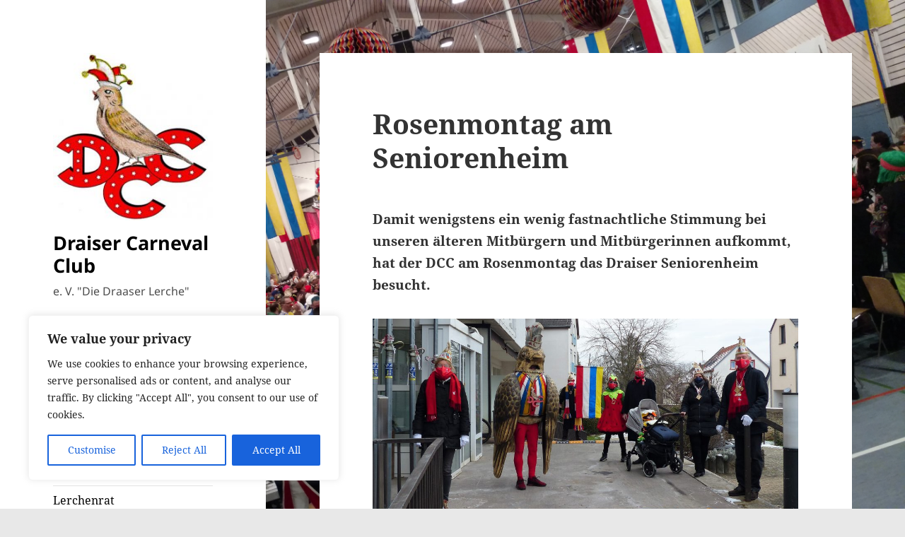

--- FILE ---
content_type: text/html; charset=UTF-8
request_url: https://draiser-carneval-club.de/rosenmontag-am-seniorenheim/
body_size: 36044
content:
<!DOCTYPE html>
<html dir="ltr" lang="de" prefix="og: https://ogp.me/ns#" class="no-js">
<head>
	<meta charset="UTF-8">
	<meta name="viewport" content="width=device-width, initial-scale=1.0">
	<link rel="profile" href="https://gmpg.org/xfn/11">
	<link rel="pingback" href="https://draiser-carneval-club.de/xmlrpc.php">
	<script>
(function(html){html.className = html.className.replace(/\bno-js\b/,'js')})(document.documentElement);
//# sourceURL=twentyfifteen_javascript_detection
</script>
<title>Rosenmontag am Seniorenheim | Draiser Carneval Club</title>

		<!-- All in One SEO 4.9.3 - aioseo.com -->
	<meta name="description" content="Damit wenigstens ein wenig fastnachtliche Stimmung bei unseren älteren Mitbürgern und Mitbürgerinnen aufkommt, hat der DCC am Rosenmontag das Draiser Seniorenheim besucht. Unter Beteiligung unserer Lerche Cordula (wie meistens getragen von unserem Winfried Schüler) hat sich eine kleine Gruppe DCCler mit Mikrofon und Lautsprecher im Innenhof des Seniorenheims ein Stelldichein gegeben. Mit vielfachem Helau verbreiteten" />
	<meta name="robots" content="max-image-preview:large" />
	<meta name="author" content="Diethard_Engel"/>
	<meta name="keywords" content="uncategorized" />
	<link rel="canonical" href="https://draiser-carneval-club.de/rosenmontag-am-seniorenheim/" />
	<meta name="generator" content="All in One SEO (AIOSEO) 4.9.3" />
		<meta property="og:locale" content="de_DE" />
		<meta property="og:site_name" content="Draiser Carneval Club | e. V. &quot;Die Draaser Lerche&quot;" />
		<meta property="og:type" content="article" />
		<meta property="og:title" content="Rosenmontag am Seniorenheim | Draiser Carneval Club" />
		<meta property="og:description" content="Damit wenigstens ein wenig fastnachtliche Stimmung bei unseren älteren Mitbürgern und Mitbürgerinnen aufkommt, hat der DCC am Rosenmontag das Draiser Seniorenheim besucht. Unter Beteiligung unserer Lerche Cordula (wie meistens getragen von unserem Winfried Schüler) hat sich eine kleine Gruppe DCCler mit Mikrofon und Lautsprecher im Innenhof des Seniorenheims ein Stelldichein gegeben. Mit vielfachem Helau verbreiteten" />
		<meta property="og:url" content="https://draiser-carneval-club.de/rosenmontag-am-seniorenheim/" />
		<meta property="og:image" content="https://draiser-carneval-club.de/wp-content/uploads/2018/12/cropped-DCC-Logo.jpg" />
		<meta property="og:image:secure_url" content="https://draiser-carneval-club.de/wp-content/uploads/2018/12/cropped-DCC-Logo.jpg" />
		<meta property="article:published_time" content="2021-02-17T09:31:23+00:00" />
		<meta property="article:modified_time" content="2021-02-17T09:31:24+00:00" />
		<meta name="twitter:card" content="summary" />
		<meta name="twitter:title" content="Rosenmontag am Seniorenheim | Draiser Carneval Club" />
		<meta name="twitter:description" content="Damit wenigstens ein wenig fastnachtliche Stimmung bei unseren älteren Mitbürgern und Mitbürgerinnen aufkommt, hat der DCC am Rosenmontag das Draiser Seniorenheim besucht. Unter Beteiligung unserer Lerche Cordula (wie meistens getragen von unserem Winfried Schüler) hat sich eine kleine Gruppe DCCler mit Mikrofon und Lautsprecher im Innenhof des Seniorenheims ein Stelldichein gegeben. Mit vielfachem Helau verbreiteten" />
		<meta name="twitter:image" content="https://draiser-carneval-club.de/wp-content/uploads/2018/12/cropped-DCC-Logo.jpg" />
		<script type="application/ld+json" class="aioseo-schema">
			{"@context":"https:\/\/schema.org","@graph":[{"@type":"Article","@id":"https:\/\/draiser-carneval-club.de\/rosenmontag-am-seniorenheim\/#article","name":"Rosenmontag am Seniorenheim | Draiser Carneval Club","headline":"Rosenmontag am Seniorenheim","author":{"@id":"https:\/\/draiser-carneval-club.de\/author\/diethard_engel\/#author"},"publisher":{"@id":"https:\/\/draiser-carneval-club.de\/#organization"},"image":{"@type":"ImageObject","url":"https:\/\/draiser-carneval-club.de\/wp-content\/uploads\/2021\/02\/210215-Altenheim-Besuch-5.jpg","@id":"https:\/\/draiser-carneval-club.de\/rosenmontag-am-seniorenheim\/#articleImage"},"datePublished":"2021-02-17T10:31:23+01:00","dateModified":"2021-02-17T10:31:24+01:00","inLanguage":"de-DE","mainEntityOfPage":{"@id":"https:\/\/draiser-carneval-club.de\/rosenmontag-am-seniorenheim\/#webpage"},"isPartOf":{"@id":"https:\/\/draiser-carneval-club.de\/rosenmontag-am-seniorenheim\/#webpage"},"articleSection":"Uncategorized"},{"@type":"BreadcrumbList","@id":"https:\/\/draiser-carneval-club.de\/rosenmontag-am-seniorenheim\/#breadcrumblist","itemListElement":[{"@type":"ListItem","@id":"https:\/\/draiser-carneval-club.de#listItem","position":1,"name":"Home","item":"https:\/\/draiser-carneval-club.de","nextItem":{"@type":"ListItem","@id":"https:\/\/draiser-carneval-club.de\/category\/uncategorized\/#listItem","name":"Uncategorized"}},{"@type":"ListItem","@id":"https:\/\/draiser-carneval-club.de\/category\/uncategorized\/#listItem","position":2,"name":"Uncategorized","item":"https:\/\/draiser-carneval-club.de\/category\/uncategorized\/","nextItem":{"@type":"ListItem","@id":"https:\/\/draiser-carneval-club.de\/rosenmontag-am-seniorenheim\/#listItem","name":"Rosenmontag am Seniorenheim"},"previousItem":{"@type":"ListItem","@id":"https:\/\/draiser-carneval-club.de#listItem","name":"Home"}},{"@type":"ListItem","@id":"https:\/\/draiser-carneval-club.de\/rosenmontag-am-seniorenheim\/#listItem","position":3,"name":"Rosenmontag am Seniorenheim","previousItem":{"@type":"ListItem","@id":"https:\/\/draiser-carneval-club.de\/category\/uncategorized\/#listItem","name":"Uncategorized"}}]},{"@type":"Organization","@id":"https:\/\/draiser-carneval-club.de\/#organization","name":"Draiser Carneval Club e.V.","description":"e. V. \"Die Draaser Lerche\"","url":"https:\/\/draiser-carneval-club.de\/","logo":{"@type":"ImageObject","url":"https:\/\/draiser-carneval-club.de\/wp-content\/uploads\/2018\/12\/cropped-DCC-Logo.jpg","@id":"https:\/\/draiser-carneval-club.de\/rosenmontag-am-seniorenheim\/#organizationLogo","width":248,"height":260},"image":{"@id":"https:\/\/draiser-carneval-club.de\/rosenmontag-am-seniorenheim\/#organizationLogo"}},{"@type":"Person","@id":"https:\/\/draiser-carneval-club.de\/author\/diethard_engel\/#author","url":"https:\/\/draiser-carneval-club.de\/author\/diethard_engel\/","name":"Diethard_Engel","image":{"@type":"ImageObject","@id":"https:\/\/draiser-carneval-club.de\/rosenmontag-am-seniorenheim\/#authorImage","url":"https:\/\/secure.gravatar.com\/avatar\/8a98b2b4379a08efa0cbda2ea29e178de3c74f52e711829cc58f1b43407ed582?s=96&d=blank&r=g","width":96,"height":96,"caption":"Diethard_Engel"}},{"@type":"WebPage","@id":"https:\/\/draiser-carneval-club.de\/rosenmontag-am-seniorenheim\/#webpage","url":"https:\/\/draiser-carneval-club.de\/rosenmontag-am-seniorenheim\/","name":"Rosenmontag am Seniorenheim | Draiser Carneval Club","description":"Damit wenigstens ein wenig fastnachtliche Stimmung bei unseren \u00e4lteren Mitb\u00fcrgern und Mitb\u00fcrgerinnen aufkommt, hat der DCC am Rosenmontag das Draiser Seniorenheim besucht. Unter Beteiligung unserer Lerche Cordula (wie meistens getragen von unserem Winfried Sch\u00fcler) hat sich eine kleine Gruppe DCCler mit Mikrofon und Lautsprecher im Innenhof des Seniorenheims ein Stelldichein gegeben. Mit vielfachem Helau verbreiteten","inLanguage":"de-DE","isPartOf":{"@id":"https:\/\/draiser-carneval-club.de\/#website"},"breadcrumb":{"@id":"https:\/\/draiser-carneval-club.de\/rosenmontag-am-seniorenheim\/#breadcrumblist"},"author":{"@id":"https:\/\/draiser-carneval-club.de\/author\/diethard_engel\/#author"},"creator":{"@id":"https:\/\/draiser-carneval-club.de\/author\/diethard_engel\/#author"},"datePublished":"2021-02-17T10:31:23+01:00","dateModified":"2021-02-17T10:31:24+01:00"},{"@type":"WebSite","@id":"https:\/\/draiser-carneval-club.de\/#website","url":"https:\/\/draiser-carneval-club.de\/","name":"Draiser Carneval Club","description":"e. V. \"Die Draaser Lerche\"","inLanguage":"de-DE","publisher":{"@id":"https:\/\/draiser-carneval-club.de\/#organization"}}]}
		</script>
		<!-- All in One SEO -->

<link rel="alternate" type="application/rss+xml" title="Draiser Carneval Club &raquo; Feed" href="https://draiser-carneval-club.de/feed/" />
<link rel="alternate" type="text/calendar" title="Draiser Carneval Club &raquo; iCal Feed" href="https://draiser-carneval-club.de/events/?ical=1" />
<link rel="alternate" title="oEmbed (JSON)" type="application/json+oembed" href="https://draiser-carneval-club.de/wp-json/oembed/1.0/embed?url=https%3A%2F%2Fdraiser-carneval-club.de%2Frosenmontag-am-seniorenheim%2F" />
<link rel="alternate" title="oEmbed (XML)" type="text/xml+oembed" href="https://draiser-carneval-club.de/wp-json/oembed/1.0/embed?url=https%3A%2F%2Fdraiser-carneval-club.de%2Frosenmontag-am-seniorenheim%2F&#038;format=xml" />
<style id='wp-img-auto-sizes-contain-inline-css'>
img:is([sizes=auto i],[sizes^="auto," i]){contain-intrinsic-size:3000px 1500px}
/*# sourceURL=wp-img-auto-sizes-contain-inline-css */
</style>
<link rel='stylesheet' id='sbi_styles-css' href='https://draiser-carneval-club.de/wp-content/plugins/instagram-feed/css/sbi-styles.min.css?ver=6.10.0' media='all' />
<style id='wp-emoji-styles-inline-css'>

	img.wp-smiley, img.emoji {
		display: inline !important;
		border: none !important;
		box-shadow: none !important;
		height: 1em !important;
		width: 1em !important;
		margin: 0 0.07em !important;
		vertical-align: -0.1em !important;
		background: none !important;
		padding: 0 !important;
	}
/*# sourceURL=wp-emoji-styles-inline-css */
</style>
<link rel='stylesheet' id='wp-block-library-css' href='https://draiser-carneval-club.de/wp-includes/css/dist/block-library/style.min.css?ver=6.9' media='all' />
<style id='wp-block-image-inline-css'>
.wp-block-image>a,.wp-block-image>figure>a{display:inline-block}.wp-block-image img{box-sizing:border-box;height:auto;max-width:100%;vertical-align:bottom}@media not (prefers-reduced-motion){.wp-block-image img.hide{visibility:hidden}.wp-block-image img.show{animation:show-content-image .4s}}.wp-block-image[style*=border-radius] img,.wp-block-image[style*=border-radius]>a{border-radius:inherit}.wp-block-image.has-custom-border img{box-sizing:border-box}.wp-block-image.aligncenter{text-align:center}.wp-block-image.alignfull>a,.wp-block-image.alignwide>a{width:100%}.wp-block-image.alignfull img,.wp-block-image.alignwide img{height:auto;width:100%}.wp-block-image .aligncenter,.wp-block-image .alignleft,.wp-block-image .alignright,.wp-block-image.aligncenter,.wp-block-image.alignleft,.wp-block-image.alignright{display:table}.wp-block-image .aligncenter>figcaption,.wp-block-image .alignleft>figcaption,.wp-block-image .alignright>figcaption,.wp-block-image.aligncenter>figcaption,.wp-block-image.alignleft>figcaption,.wp-block-image.alignright>figcaption{caption-side:bottom;display:table-caption}.wp-block-image .alignleft{float:left;margin:.5em 1em .5em 0}.wp-block-image .alignright{float:right;margin:.5em 0 .5em 1em}.wp-block-image .aligncenter{margin-left:auto;margin-right:auto}.wp-block-image :where(figcaption){margin-bottom:1em;margin-top:.5em}.wp-block-image.is-style-circle-mask img{border-radius:9999px}@supports ((-webkit-mask-image:none) or (mask-image:none)) or (-webkit-mask-image:none){.wp-block-image.is-style-circle-mask img{border-radius:0;-webkit-mask-image:url('data:image/svg+xml;utf8,<svg viewBox="0 0 100 100" xmlns="http://www.w3.org/2000/svg"><circle cx="50" cy="50" r="50"/></svg>');mask-image:url('data:image/svg+xml;utf8,<svg viewBox="0 0 100 100" xmlns="http://www.w3.org/2000/svg"><circle cx="50" cy="50" r="50"/></svg>');mask-mode:alpha;-webkit-mask-position:center;mask-position:center;-webkit-mask-repeat:no-repeat;mask-repeat:no-repeat;-webkit-mask-size:contain;mask-size:contain}}:root :where(.wp-block-image.is-style-rounded img,.wp-block-image .is-style-rounded img){border-radius:9999px}.wp-block-image figure{margin:0}.wp-lightbox-container{display:flex;flex-direction:column;position:relative}.wp-lightbox-container img{cursor:zoom-in}.wp-lightbox-container img:hover+button{opacity:1}.wp-lightbox-container button{align-items:center;backdrop-filter:blur(16px) saturate(180%);background-color:#5a5a5a40;border:none;border-radius:4px;cursor:zoom-in;display:flex;height:20px;justify-content:center;opacity:0;padding:0;position:absolute;right:16px;text-align:center;top:16px;width:20px;z-index:100}@media not (prefers-reduced-motion){.wp-lightbox-container button{transition:opacity .2s ease}}.wp-lightbox-container button:focus-visible{outline:3px auto #5a5a5a40;outline:3px auto -webkit-focus-ring-color;outline-offset:3px}.wp-lightbox-container button:hover{cursor:pointer;opacity:1}.wp-lightbox-container button:focus{opacity:1}.wp-lightbox-container button:focus,.wp-lightbox-container button:hover,.wp-lightbox-container button:not(:hover):not(:active):not(.has-background){background-color:#5a5a5a40;border:none}.wp-lightbox-overlay{box-sizing:border-box;cursor:zoom-out;height:100vh;left:0;overflow:hidden;position:fixed;top:0;visibility:hidden;width:100%;z-index:100000}.wp-lightbox-overlay .close-button{align-items:center;cursor:pointer;display:flex;justify-content:center;min-height:40px;min-width:40px;padding:0;position:absolute;right:calc(env(safe-area-inset-right) + 16px);top:calc(env(safe-area-inset-top) + 16px);z-index:5000000}.wp-lightbox-overlay .close-button:focus,.wp-lightbox-overlay .close-button:hover,.wp-lightbox-overlay .close-button:not(:hover):not(:active):not(.has-background){background:none;border:none}.wp-lightbox-overlay .lightbox-image-container{height:var(--wp--lightbox-container-height);left:50%;overflow:hidden;position:absolute;top:50%;transform:translate(-50%,-50%);transform-origin:top left;width:var(--wp--lightbox-container-width);z-index:9999999999}.wp-lightbox-overlay .wp-block-image{align-items:center;box-sizing:border-box;display:flex;height:100%;justify-content:center;margin:0;position:relative;transform-origin:0 0;width:100%;z-index:3000000}.wp-lightbox-overlay .wp-block-image img{height:var(--wp--lightbox-image-height);min-height:var(--wp--lightbox-image-height);min-width:var(--wp--lightbox-image-width);width:var(--wp--lightbox-image-width)}.wp-lightbox-overlay .wp-block-image figcaption{display:none}.wp-lightbox-overlay button{background:none;border:none}.wp-lightbox-overlay .scrim{background-color:#fff;height:100%;opacity:.9;position:absolute;width:100%;z-index:2000000}.wp-lightbox-overlay.active{visibility:visible}@media not (prefers-reduced-motion){.wp-lightbox-overlay.active{animation:turn-on-visibility .25s both}.wp-lightbox-overlay.active img{animation:turn-on-visibility .35s both}.wp-lightbox-overlay.show-closing-animation:not(.active){animation:turn-off-visibility .35s both}.wp-lightbox-overlay.show-closing-animation:not(.active) img{animation:turn-off-visibility .25s both}.wp-lightbox-overlay.zoom.active{animation:none;opacity:1;visibility:visible}.wp-lightbox-overlay.zoom.active .lightbox-image-container{animation:lightbox-zoom-in .4s}.wp-lightbox-overlay.zoom.active .lightbox-image-container img{animation:none}.wp-lightbox-overlay.zoom.active .scrim{animation:turn-on-visibility .4s forwards}.wp-lightbox-overlay.zoom.show-closing-animation:not(.active){animation:none}.wp-lightbox-overlay.zoom.show-closing-animation:not(.active) .lightbox-image-container{animation:lightbox-zoom-out .4s}.wp-lightbox-overlay.zoom.show-closing-animation:not(.active) .lightbox-image-container img{animation:none}.wp-lightbox-overlay.zoom.show-closing-animation:not(.active) .scrim{animation:turn-off-visibility .4s forwards}}@keyframes show-content-image{0%{visibility:hidden}99%{visibility:hidden}to{visibility:visible}}@keyframes turn-on-visibility{0%{opacity:0}to{opacity:1}}@keyframes turn-off-visibility{0%{opacity:1;visibility:visible}99%{opacity:0;visibility:visible}to{opacity:0;visibility:hidden}}@keyframes lightbox-zoom-in{0%{transform:translate(calc((-100vw + var(--wp--lightbox-scrollbar-width))/2 + var(--wp--lightbox-initial-left-position)),calc(-50vh + var(--wp--lightbox-initial-top-position))) scale(var(--wp--lightbox-scale))}to{transform:translate(-50%,-50%) scale(1)}}@keyframes lightbox-zoom-out{0%{transform:translate(-50%,-50%) scale(1);visibility:visible}99%{visibility:visible}to{transform:translate(calc((-100vw + var(--wp--lightbox-scrollbar-width))/2 + var(--wp--lightbox-initial-left-position)),calc(-50vh + var(--wp--lightbox-initial-top-position))) scale(var(--wp--lightbox-scale));visibility:hidden}}
/*# sourceURL=https://draiser-carneval-club.de/wp-includes/blocks/image/style.min.css */
</style>
<style id='wp-block-image-theme-inline-css'>
:root :where(.wp-block-image figcaption){color:#555;font-size:13px;text-align:center}.is-dark-theme :root :where(.wp-block-image figcaption){color:#ffffffa6}.wp-block-image{margin:0 0 1em}
/*# sourceURL=https://draiser-carneval-club.de/wp-includes/blocks/image/theme.min.css */
</style>
<style id='wp-block-paragraph-inline-css'>
.is-small-text{font-size:.875em}.is-regular-text{font-size:1em}.is-large-text{font-size:2.25em}.is-larger-text{font-size:3em}.has-drop-cap:not(:focus):first-letter{float:left;font-size:8.4em;font-style:normal;font-weight:100;line-height:.68;margin:.05em .1em 0 0;text-transform:uppercase}body.rtl .has-drop-cap:not(:focus):first-letter{float:none;margin-left:.1em}p.has-drop-cap.has-background{overflow:hidden}:root :where(p.has-background){padding:1.25em 2.375em}:where(p.has-text-color:not(.has-link-color)) a{color:inherit}p.has-text-align-left[style*="writing-mode:vertical-lr"],p.has-text-align-right[style*="writing-mode:vertical-rl"]{rotate:180deg}
/*# sourceURL=https://draiser-carneval-club.de/wp-includes/blocks/paragraph/style.min.css */
</style>
<style id='global-styles-inline-css'>
:root{--wp--preset--aspect-ratio--square: 1;--wp--preset--aspect-ratio--4-3: 4/3;--wp--preset--aspect-ratio--3-4: 3/4;--wp--preset--aspect-ratio--3-2: 3/2;--wp--preset--aspect-ratio--2-3: 2/3;--wp--preset--aspect-ratio--16-9: 16/9;--wp--preset--aspect-ratio--9-16: 9/16;--wp--preset--color--black: #000000;--wp--preset--color--cyan-bluish-gray: #abb8c3;--wp--preset--color--white: #fff;--wp--preset--color--pale-pink: #f78da7;--wp--preset--color--vivid-red: #cf2e2e;--wp--preset--color--luminous-vivid-orange: #ff6900;--wp--preset--color--luminous-vivid-amber: #fcb900;--wp--preset--color--light-green-cyan: #7bdcb5;--wp--preset--color--vivid-green-cyan: #00d084;--wp--preset--color--pale-cyan-blue: #8ed1fc;--wp--preset--color--vivid-cyan-blue: #0693e3;--wp--preset--color--vivid-purple: #9b51e0;--wp--preset--color--dark-gray: #111;--wp--preset--color--light-gray: #f1f1f1;--wp--preset--color--yellow: #f4ca16;--wp--preset--color--dark-brown: #352712;--wp--preset--color--medium-pink: #e53b51;--wp--preset--color--light-pink: #ffe5d1;--wp--preset--color--dark-purple: #2e2256;--wp--preset--color--purple: #674970;--wp--preset--color--blue-gray: #22313f;--wp--preset--color--bright-blue: #55c3dc;--wp--preset--color--light-blue: #e9f2f9;--wp--preset--gradient--vivid-cyan-blue-to-vivid-purple: linear-gradient(135deg,rgb(6,147,227) 0%,rgb(155,81,224) 100%);--wp--preset--gradient--light-green-cyan-to-vivid-green-cyan: linear-gradient(135deg,rgb(122,220,180) 0%,rgb(0,208,130) 100%);--wp--preset--gradient--luminous-vivid-amber-to-luminous-vivid-orange: linear-gradient(135deg,rgb(252,185,0) 0%,rgb(255,105,0) 100%);--wp--preset--gradient--luminous-vivid-orange-to-vivid-red: linear-gradient(135deg,rgb(255,105,0) 0%,rgb(207,46,46) 100%);--wp--preset--gradient--very-light-gray-to-cyan-bluish-gray: linear-gradient(135deg,rgb(238,238,238) 0%,rgb(169,184,195) 100%);--wp--preset--gradient--cool-to-warm-spectrum: linear-gradient(135deg,rgb(74,234,220) 0%,rgb(151,120,209) 20%,rgb(207,42,186) 40%,rgb(238,44,130) 60%,rgb(251,105,98) 80%,rgb(254,248,76) 100%);--wp--preset--gradient--blush-light-purple: linear-gradient(135deg,rgb(255,206,236) 0%,rgb(152,150,240) 100%);--wp--preset--gradient--blush-bordeaux: linear-gradient(135deg,rgb(254,205,165) 0%,rgb(254,45,45) 50%,rgb(107,0,62) 100%);--wp--preset--gradient--luminous-dusk: linear-gradient(135deg,rgb(255,203,112) 0%,rgb(199,81,192) 50%,rgb(65,88,208) 100%);--wp--preset--gradient--pale-ocean: linear-gradient(135deg,rgb(255,245,203) 0%,rgb(182,227,212) 50%,rgb(51,167,181) 100%);--wp--preset--gradient--electric-grass: linear-gradient(135deg,rgb(202,248,128) 0%,rgb(113,206,126) 100%);--wp--preset--gradient--midnight: linear-gradient(135deg,rgb(2,3,129) 0%,rgb(40,116,252) 100%);--wp--preset--gradient--dark-gray-gradient-gradient: linear-gradient(90deg, rgba(17,17,17,1) 0%, rgba(42,42,42,1) 100%);--wp--preset--gradient--light-gray-gradient: linear-gradient(90deg, rgba(241,241,241,1) 0%, rgba(215,215,215,1) 100%);--wp--preset--gradient--white-gradient: linear-gradient(90deg, rgba(255,255,255,1) 0%, rgba(230,230,230,1) 100%);--wp--preset--gradient--yellow-gradient: linear-gradient(90deg, rgba(244,202,22,1) 0%, rgba(205,168,10,1) 100%);--wp--preset--gradient--dark-brown-gradient: linear-gradient(90deg, rgba(53,39,18,1) 0%, rgba(91,67,31,1) 100%);--wp--preset--gradient--medium-pink-gradient: linear-gradient(90deg, rgba(229,59,81,1) 0%, rgba(209,28,51,1) 100%);--wp--preset--gradient--light-pink-gradient: linear-gradient(90deg, rgba(255,229,209,1) 0%, rgba(255,200,158,1) 100%);--wp--preset--gradient--dark-purple-gradient: linear-gradient(90deg, rgba(46,34,86,1) 0%, rgba(66,48,123,1) 100%);--wp--preset--gradient--purple-gradient: linear-gradient(90deg, rgba(103,73,112,1) 0%, rgba(131,93,143,1) 100%);--wp--preset--gradient--blue-gray-gradient: linear-gradient(90deg, rgba(34,49,63,1) 0%, rgba(52,75,96,1) 100%);--wp--preset--gradient--bright-blue-gradient: linear-gradient(90deg, rgba(85,195,220,1) 0%, rgba(43,180,211,1) 100%);--wp--preset--gradient--light-blue-gradient: linear-gradient(90deg, rgba(233,242,249,1) 0%, rgba(193,218,238,1) 100%);--wp--preset--font-size--small: 13px;--wp--preset--font-size--medium: 20px;--wp--preset--font-size--large: 36px;--wp--preset--font-size--x-large: 42px;--wp--preset--spacing--20: 0.44rem;--wp--preset--spacing--30: 0.67rem;--wp--preset--spacing--40: 1rem;--wp--preset--spacing--50: 1.5rem;--wp--preset--spacing--60: 2.25rem;--wp--preset--spacing--70: 3.38rem;--wp--preset--spacing--80: 5.06rem;--wp--preset--shadow--natural: 6px 6px 9px rgba(0, 0, 0, 0.2);--wp--preset--shadow--deep: 12px 12px 50px rgba(0, 0, 0, 0.4);--wp--preset--shadow--sharp: 6px 6px 0px rgba(0, 0, 0, 0.2);--wp--preset--shadow--outlined: 6px 6px 0px -3px rgb(255, 255, 255), 6px 6px rgb(0, 0, 0);--wp--preset--shadow--crisp: 6px 6px 0px rgb(0, 0, 0);}:where(.is-layout-flex){gap: 0.5em;}:where(.is-layout-grid){gap: 0.5em;}body .is-layout-flex{display: flex;}.is-layout-flex{flex-wrap: wrap;align-items: center;}.is-layout-flex > :is(*, div){margin: 0;}body .is-layout-grid{display: grid;}.is-layout-grid > :is(*, div){margin: 0;}:where(.wp-block-columns.is-layout-flex){gap: 2em;}:where(.wp-block-columns.is-layout-grid){gap: 2em;}:where(.wp-block-post-template.is-layout-flex){gap: 1.25em;}:where(.wp-block-post-template.is-layout-grid){gap: 1.25em;}.has-black-color{color: var(--wp--preset--color--black) !important;}.has-cyan-bluish-gray-color{color: var(--wp--preset--color--cyan-bluish-gray) !important;}.has-white-color{color: var(--wp--preset--color--white) !important;}.has-pale-pink-color{color: var(--wp--preset--color--pale-pink) !important;}.has-vivid-red-color{color: var(--wp--preset--color--vivid-red) !important;}.has-luminous-vivid-orange-color{color: var(--wp--preset--color--luminous-vivid-orange) !important;}.has-luminous-vivid-amber-color{color: var(--wp--preset--color--luminous-vivid-amber) !important;}.has-light-green-cyan-color{color: var(--wp--preset--color--light-green-cyan) !important;}.has-vivid-green-cyan-color{color: var(--wp--preset--color--vivid-green-cyan) !important;}.has-pale-cyan-blue-color{color: var(--wp--preset--color--pale-cyan-blue) !important;}.has-vivid-cyan-blue-color{color: var(--wp--preset--color--vivid-cyan-blue) !important;}.has-vivid-purple-color{color: var(--wp--preset--color--vivid-purple) !important;}.has-black-background-color{background-color: var(--wp--preset--color--black) !important;}.has-cyan-bluish-gray-background-color{background-color: var(--wp--preset--color--cyan-bluish-gray) !important;}.has-white-background-color{background-color: var(--wp--preset--color--white) !important;}.has-pale-pink-background-color{background-color: var(--wp--preset--color--pale-pink) !important;}.has-vivid-red-background-color{background-color: var(--wp--preset--color--vivid-red) !important;}.has-luminous-vivid-orange-background-color{background-color: var(--wp--preset--color--luminous-vivid-orange) !important;}.has-luminous-vivid-amber-background-color{background-color: var(--wp--preset--color--luminous-vivid-amber) !important;}.has-light-green-cyan-background-color{background-color: var(--wp--preset--color--light-green-cyan) !important;}.has-vivid-green-cyan-background-color{background-color: var(--wp--preset--color--vivid-green-cyan) !important;}.has-pale-cyan-blue-background-color{background-color: var(--wp--preset--color--pale-cyan-blue) !important;}.has-vivid-cyan-blue-background-color{background-color: var(--wp--preset--color--vivid-cyan-blue) !important;}.has-vivid-purple-background-color{background-color: var(--wp--preset--color--vivid-purple) !important;}.has-black-border-color{border-color: var(--wp--preset--color--black) !important;}.has-cyan-bluish-gray-border-color{border-color: var(--wp--preset--color--cyan-bluish-gray) !important;}.has-white-border-color{border-color: var(--wp--preset--color--white) !important;}.has-pale-pink-border-color{border-color: var(--wp--preset--color--pale-pink) !important;}.has-vivid-red-border-color{border-color: var(--wp--preset--color--vivid-red) !important;}.has-luminous-vivid-orange-border-color{border-color: var(--wp--preset--color--luminous-vivid-orange) !important;}.has-luminous-vivid-amber-border-color{border-color: var(--wp--preset--color--luminous-vivid-amber) !important;}.has-light-green-cyan-border-color{border-color: var(--wp--preset--color--light-green-cyan) !important;}.has-vivid-green-cyan-border-color{border-color: var(--wp--preset--color--vivid-green-cyan) !important;}.has-pale-cyan-blue-border-color{border-color: var(--wp--preset--color--pale-cyan-blue) !important;}.has-vivid-cyan-blue-border-color{border-color: var(--wp--preset--color--vivid-cyan-blue) !important;}.has-vivid-purple-border-color{border-color: var(--wp--preset--color--vivid-purple) !important;}.has-vivid-cyan-blue-to-vivid-purple-gradient-background{background: var(--wp--preset--gradient--vivid-cyan-blue-to-vivid-purple) !important;}.has-light-green-cyan-to-vivid-green-cyan-gradient-background{background: var(--wp--preset--gradient--light-green-cyan-to-vivid-green-cyan) !important;}.has-luminous-vivid-amber-to-luminous-vivid-orange-gradient-background{background: var(--wp--preset--gradient--luminous-vivid-amber-to-luminous-vivid-orange) !important;}.has-luminous-vivid-orange-to-vivid-red-gradient-background{background: var(--wp--preset--gradient--luminous-vivid-orange-to-vivid-red) !important;}.has-very-light-gray-to-cyan-bluish-gray-gradient-background{background: var(--wp--preset--gradient--very-light-gray-to-cyan-bluish-gray) !important;}.has-cool-to-warm-spectrum-gradient-background{background: var(--wp--preset--gradient--cool-to-warm-spectrum) !important;}.has-blush-light-purple-gradient-background{background: var(--wp--preset--gradient--blush-light-purple) !important;}.has-blush-bordeaux-gradient-background{background: var(--wp--preset--gradient--blush-bordeaux) !important;}.has-luminous-dusk-gradient-background{background: var(--wp--preset--gradient--luminous-dusk) !important;}.has-pale-ocean-gradient-background{background: var(--wp--preset--gradient--pale-ocean) !important;}.has-electric-grass-gradient-background{background: var(--wp--preset--gradient--electric-grass) !important;}.has-midnight-gradient-background{background: var(--wp--preset--gradient--midnight) !important;}.has-small-font-size{font-size: var(--wp--preset--font-size--small) !important;}.has-medium-font-size{font-size: var(--wp--preset--font-size--medium) !important;}.has-large-font-size{font-size: var(--wp--preset--font-size--large) !important;}.has-x-large-font-size{font-size: var(--wp--preset--font-size--x-large) !important;}
/*# sourceURL=global-styles-inline-css */
</style>

<style id='classic-theme-styles-inline-css'>
/*! This file is auto-generated */
.wp-block-button__link{color:#fff;background-color:#32373c;border-radius:9999px;box-shadow:none;text-decoration:none;padding:calc(.667em + 2px) calc(1.333em + 2px);font-size:1.125em}.wp-block-file__button{background:#32373c;color:#fff;text-decoration:none}
/*# sourceURL=/wp-includes/css/classic-themes.min.css */
</style>
<link rel='stylesheet' id='1and1-wizard-welcome-css' href='https://draiser-carneval-club.de/wp-content/plugins/1and1-wordpress-assistant/css/welcome-panel.css?ver=5.0.0' media='all' />
<link rel='stylesheet' id='bsk-pdf-manager-pro-css-css' href='https://draiser-carneval-club.de/wp-content/plugins/bsk-pdf-manager/css/bsk-pdf-manager-pro.css?ver=1764495846' media='all' />
<link rel='stylesheet' id='contact-form-7-css' href='https://draiser-carneval-club.de/wp-content/plugins/contact-form-7/includes/css/styles.css?ver=6.1.4' media='all' />
<link rel='stylesheet' id='ngg_trigger_buttons-css' href='https://draiser-carneval-club.de/wp-content/plugins/nextgen-gallery/static/GalleryDisplay/trigger_buttons.css?ver=4.0.4' media='all' />
<link rel='stylesheet' id='simplelightbox-0-css' href='https://draiser-carneval-club.de/wp-content/plugins/nextgen-gallery/static/Lightbox/simplelightbox/simple-lightbox.css?ver=4.0.4' media='all' />
<link rel='stylesheet' id='fontawesome_v4_shim_style-css' href='https://draiser-carneval-club.de/wp-content/plugins/nextgen-gallery/static/FontAwesome/css/v4-shims.min.css?ver=6.9' media='all' />
<link rel='stylesheet' id='fontawesome-css' href='https://draiser-carneval-club.de/wp-content/plugins/nextgen-gallery/static/FontAwesome/css/all.min.css?ver=6.9' media='all' />
<link rel='stylesheet' id='nextgen_basic_imagebrowser_style-css' href='https://draiser-carneval-club.de/wp-content/plugins/nextgen-gallery/static/ImageBrowser/style.css?ver=4.0.4' media='all' />
<link rel='stylesheet' id='twentyfifteen-fonts-css' href='https://draiser-carneval-club.de/wp-content/themes/twentyfifteen/assets/fonts/noto-sans-plus-noto-serif-plus-inconsolata.css?ver=20230328' media='all' />
<link rel='stylesheet' id='genericons-css' href='https://draiser-carneval-club.de/wp-content/themes/twentyfifteen/genericons/genericons.css?ver=20251101' media='all' />
<link rel='stylesheet' id='twentyfifteen-style-css' href='https://draiser-carneval-club.de/wp-content/themes/twentyfifteen/style.css?ver=20251202' media='all' />
<style id='twentyfifteen-style-inline-css'>

		/* Custom Sidebar Text Color */
		.site-title a,
		.site-description,
		.secondary-toggle:before {
			color: #000000;
		}

		.site-title a:hover,
		.site-title a:focus {
			color: rgba( 0, 0, 0, 0.7);
		}

		.secondary-toggle {
			border-color: rgba( 0, 0, 0, 0.1);
		}

		.secondary-toggle:hover,
		.secondary-toggle:focus {
			border-color: rgba( 0, 0, 0, 0.3);
		}

		.site-title a {
			outline-color: rgba( 0, 0, 0, 0.3);
		}

		@media screen and (min-width: 59.6875em) {
			.secondary a,
			.dropdown-toggle:after,
			.widget-title,
			.widget blockquote cite,
			.widget blockquote small {
				color: #000000;
			}

			.widget button,
			.widget input[type="button"],
			.widget input[type="reset"],
			.widget input[type="submit"],
			.widget_calendar tbody a {
				background-color: #000000;
			}

			.textwidget a {
				border-color: #000000;
			}

			.secondary a:hover,
			.secondary a:focus,
			.main-navigation .menu-item-description,
			.widget,
			.widget blockquote,
			.widget .wp-caption-text,
			.widget .gallery-caption {
				color: rgba( 0, 0, 0, 0.7);
			}

			.widget button:hover,
			.widget button:focus,
			.widget input[type="button"]:hover,
			.widget input[type="button"]:focus,
			.widget input[type="reset"]:hover,
			.widget input[type="reset"]:focus,
			.widget input[type="submit"]:hover,
			.widget input[type="submit"]:focus,
			.widget_calendar tbody a:hover,
			.widget_calendar tbody a:focus {
				background-color: rgba( 0, 0, 0, 0.7);
			}

			.widget blockquote {
				border-color: rgba( 0, 0, 0, 0.7);
			}

			.main-navigation ul,
			.main-navigation li,
			.secondary-toggle,
			.widget input,
			.widget textarea,
			.widget table,
			.widget th,
			.widget td,
			.widget pre,
			.widget li,
			.widget_categories .children,
			.widget_nav_menu .sub-menu,
			.widget_pages .children,
			.widget abbr[title] {
				border-color: rgba( 0, 0, 0, 0.1);
			}

			.dropdown-toggle:hover,
			.dropdown-toggle:focus,
			.widget hr {
				background-color: rgba( 0, 0, 0, 0.1);
			}

			.widget input:focus,
			.widget textarea:focus {
				border-color: rgba( 0, 0, 0, 0.3);
			}

			.sidebar a:focus,
			.dropdown-toggle:focus {
				outline-color: rgba( 0, 0, 0, 0.3);
			}
		}
	
/*# sourceURL=twentyfifteen-style-inline-css */
</style>
<link rel='stylesheet' id='twentyfifteen-block-style-css' href='https://draiser-carneval-club.de/wp-content/themes/twentyfifteen/css/blocks.css?ver=20240715' media='all' />
<script id="cookie-law-info-js-extra">
var _ckyConfig = {"_ipData":[],"_assetsURL":"https://draiser-carneval-club.de/wp-content/plugins/cookie-law-info/lite/frontend/images/","_publicURL":"https://draiser-carneval-club.de","_expiry":"365","_categories":[{"name":"Necessary","slug":"necessary","isNecessary":true,"ccpaDoNotSell":true,"cookies":[],"active":true,"defaultConsent":{"gdpr":true,"ccpa":true}},{"name":"Functional","slug":"functional","isNecessary":false,"ccpaDoNotSell":true,"cookies":[],"active":true,"defaultConsent":{"gdpr":false,"ccpa":false}},{"name":"Analytics","slug":"analytics","isNecessary":false,"ccpaDoNotSell":true,"cookies":[],"active":true,"defaultConsent":{"gdpr":false,"ccpa":false}},{"name":"Performance","slug":"performance","isNecessary":false,"ccpaDoNotSell":true,"cookies":[],"active":true,"defaultConsent":{"gdpr":false,"ccpa":false}},{"name":"Advertisement","slug":"advertisement","isNecessary":false,"ccpaDoNotSell":true,"cookies":[],"active":true,"defaultConsent":{"gdpr":false,"ccpa":false}}],"_activeLaw":"gdpr","_rootDomain":"","_block":"1","_showBanner":"1","_bannerConfig":{"settings":{"type":"box","preferenceCenterType":"popup","position":"bottom-left","applicableLaw":"gdpr"},"behaviours":{"reloadBannerOnAccept":false,"loadAnalyticsByDefault":false,"animations":{"onLoad":"animate","onHide":"sticky"}},"config":{"revisitConsent":{"status":true,"tag":"revisit-consent","position":"bottom-left","meta":{"url":"#"},"styles":{"background-color":"#0056A7"},"elements":{"title":{"type":"text","tag":"revisit-consent-title","status":true,"styles":{"color":"#0056a7"}}}},"preferenceCenter":{"toggle":{"status":true,"tag":"detail-category-toggle","type":"toggle","states":{"active":{"styles":{"background-color":"#1863DC"}},"inactive":{"styles":{"background-color":"#D0D5D2"}}}}},"categoryPreview":{"status":false,"toggle":{"status":true,"tag":"detail-category-preview-toggle","type":"toggle","states":{"active":{"styles":{"background-color":"#1863DC"}},"inactive":{"styles":{"background-color":"#D0D5D2"}}}}},"videoPlaceholder":{"status":true,"styles":{"background-color":"#000000","border-color":"#000000","color":"#ffffff"}},"readMore":{"status":false,"tag":"readmore-button","type":"link","meta":{"noFollow":true,"newTab":true},"styles":{"color":"#1863DC","background-color":"transparent","border-color":"transparent"}},"auditTable":{"status":true},"optOption":{"status":true,"toggle":{"status":true,"tag":"optout-option-toggle","type":"toggle","states":{"active":{"styles":{"background-color":"#1863dc"}},"inactive":{"styles":{"background-color":"#FFFFFF"}}}}}}},"_version":"3.3.4","_logConsent":"1","_tags":[{"tag":"accept-button","styles":{"color":"#FFFFFF","background-color":"#1863DC","border-color":"#1863DC"}},{"tag":"reject-button","styles":{"color":"#1863DC","background-color":"transparent","border-color":"#1863DC"}},{"tag":"settings-button","styles":{"color":"#1863DC","background-color":"transparent","border-color":"#1863DC"}},{"tag":"readmore-button","styles":{"color":"#1863DC","background-color":"transparent","border-color":"transparent"}},{"tag":"donotsell-button","styles":{"color":"#1863DC","background-color":"transparent","border-color":"transparent"}},{"tag":"accept-button","styles":{"color":"#FFFFFF","background-color":"#1863DC","border-color":"#1863DC"}},{"tag":"revisit-consent","styles":{"background-color":"#0056A7"}}],"_shortCodes":[{"key":"cky_readmore","content":"\u003Ca href=\"#\" class=\"cky-policy\" aria-label=\"Cookie Policy\" target=\"_blank\" rel=\"noopener\" data-cky-tag=\"readmore-button\"\u003ECookie Policy\u003C/a\u003E","tag":"readmore-button","status":false,"attributes":{"rel":"nofollow","target":"_blank"}},{"key":"cky_show_desc","content":"\u003Cbutton class=\"cky-show-desc-btn\" data-cky-tag=\"show-desc-button\" aria-label=\"Show more\"\u003EShow more\u003C/button\u003E","tag":"show-desc-button","status":true,"attributes":[]},{"key":"cky_hide_desc","content":"\u003Cbutton class=\"cky-show-desc-btn\" data-cky-tag=\"hide-desc-button\" aria-label=\"Show less\"\u003EShow less\u003C/button\u003E","tag":"hide-desc-button","status":true,"attributes":[]},{"key":"cky_category_toggle_label","content":"[cky_{{status}}_category_label] [cky_preference_{{category_slug}}_title]","tag":"","status":true,"attributes":[]},{"key":"cky_enable_category_label","content":"Enable","tag":"","status":true,"attributes":[]},{"key":"cky_disable_category_label","content":"Disable","tag":"","status":true,"attributes":[]},{"key":"cky_video_placeholder","content":"\u003Cdiv class=\"video-placeholder-normal\" data-cky-tag=\"video-placeholder\" id=\"[UNIQUEID]\"\u003E\u003Cp class=\"video-placeholder-text-normal\" data-cky-tag=\"placeholder-title\"\u003EPlease accept cookies to access this content\u003C/p\u003E\u003C/div\u003E","tag":"","status":true,"attributes":[]},{"key":"cky_enable_optout_label","content":"Enable","tag":"","status":true,"attributes":[]},{"key":"cky_disable_optout_label","content":"Disable","tag":"","status":true,"attributes":[]},{"key":"cky_optout_toggle_label","content":"[cky_{{status}}_optout_label] [cky_optout_option_title]","tag":"","status":true,"attributes":[]},{"key":"cky_optout_option_title","content":"Do Not Sell or Share My Personal Information","tag":"","status":true,"attributes":[]},{"key":"cky_optout_close_label","content":"Close","tag":"","status":true,"attributes":[]},{"key":"cky_preference_close_label","content":"Close","tag":"","status":true,"attributes":[]}],"_rtl":"","_language":"en","_providersToBlock":[]};
var _ckyStyles = {"css":".cky-overlay{background: #000000; opacity: 0.4; position: fixed; top: 0; left: 0; width: 100%; height: 100%; z-index: 99999999;}.cky-hide{display: none;}.cky-btn-revisit-wrapper{display: flex; align-items: center; justify-content: center; background: #0056a7; width: 45px; height: 45px; border-radius: 50%; position: fixed; z-index: 999999; cursor: pointer;}.cky-revisit-bottom-left{bottom: 15px; left: 15px;}.cky-revisit-bottom-right{bottom: 15px; right: 15px;}.cky-btn-revisit-wrapper .cky-btn-revisit{display: flex; align-items: center; justify-content: center; background: none; border: none; cursor: pointer; position: relative; margin: 0; padding: 0;}.cky-btn-revisit-wrapper .cky-btn-revisit img{max-width: fit-content; margin: 0; height: 30px; width: 30px;}.cky-revisit-bottom-left:hover::before{content: attr(data-tooltip); position: absolute; background: #4e4b66; color: #ffffff; left: calc(100% + 7px); font-size: 12px; line-height: 16px; width: max-content; padding: 4px 8px; border-radius: 4px;}.cky-revisit-bottom-left:hover::after{position: absolute; content: \"\"; border: 5px solid transparent; left: calc(100% + 2px); border-left-width: 0; border-right-color: #4e4b66;}.cky-revisit-bottom-right:hover::before{content: attr(data-tooltip); position: absolute; background: #4e4b66; color: #ffffff; right: calc(100% + 7px); font-size: 12px; line-height: 16px; width: max-content; padding: 4px 8px; border-radius: 4px;}.cky-revisit-bottom-right:hover::after{position: absolute; content: \"\"; border: 5px solid transparent; right: calc(100% + 2px); border-right-width: 0; border-left-color: #4e4b66;}.cky-revisit-hide{display: none;}.cky-consent-container{position: fixed; width: 440px; box-sizing: border-box; z-index: 9999999; border-radius: 6px;}.cky-consent-container .cky-consent-bar{background: #ffffff; border: 1px solid; padding: 20px 26px; box-shadow: 0 -1px 10px 0 #acabab4d; border-radius: 6px;}.cky-box-bottom-left{bottom: 40px; left: 40px;}.cky-box-bottom-right{bottom: 40px; right: 40px;}.cky-box-top-left{top: 40px; left: 40px;}.cky-box-top-right{top: 40px; right: 40px;}.cky-custom-brand-logo-wrapper .cky-custom-brand-logo{width: 100px; height: auto; margin: 0 0 12px 0;}.cky-notice .cky-title{color: #212121; font-weight: 700; font-size: 18px; line-height: 24px; margin: 0 0 12px 0;}.cky-notice-des *,.cky-preference-content-wrapper *,.cky-accordion-header-des *,.cky-gpc-wrapper .cky-gpc-desc *{font-size: 14px;}.cky-notice-des{color: #212121; font-size: 14px; line-height: 24px; font-weight: 400;}.cky-notice-des img{height: 25px; width: 25px;}.cky-consent-bar .cky-notice-des p,.cky-gpc-wrapper .cky-gpc-desc p,.cky-preference-body-wrapper .cky-preference-content-wrapper p,.cky-accordion-header-wrapper .cky-accordion-header-des p,.cky-cookie-des-table li div:last-child p{color: inherit; margin-top: 0; overflow-wrap: break-word;}.cky-notice-des P:last-child,.cky-preference-content-wrapper p:last-child,.cky-cookie-des-table li div:last-child p:last-child,.cky-gpc-wrapper .cky-gpc-desc p:last-child{margin-bottom: 0;}.cky-notice-des a.cky-policy,.cky-notice-des button.cky-policy{font-size: 14px; color: #1863dc; white-space: nowrap; cursor: pointer; background: transparent; border: 1px solid; text-decoration: underline;}.cky-notice-des button.cky-policy{padding: 0;}.cky-notice-des a.cky-policy:focus-visible,.cky-notice-des button.cky-policy:focus-visible,.cky-preference-content-wrapper .cky-show-desc-btn:focus-visible,.cky-accordion-header .cky-accordion-btn:focus-visible,.cky-preference-header .cky-btn-close:focus-visible,.cky-switch input[type=\"checkbox\"]:focus-visible,.cky-footer-wrapper a:focus-visible,.cky-btn:focus-visible{outline: 2px solid #1863dc; outline-offset: 2px;}.cky-btn:focus:not(:focus-visible),.cky-accordion-header .cky-accordion-btn:focus:not(:focus-visible),.cky-preference-content-wrapper .cky-show-desc-btn:focus:not(:focus-visible),.cky-btn-revisit-wrapper .cky-btn-revisit:focus:not(:focus-visible),.cky-preference-header .cky-btn-close:focus:not(:focus-visible),.cky-consent-bar .cky-banner-btn-close:focus:not(:focus-visible){outline: 0;}button.cky-show-desc-btn:not(:hover):not(:active){color: #1863dc; background: transparent;}button.cky-accordion-btn:not(:hover):not(:active),button.cky-banner-btn-close:not(:hover):not(:active),button.cky-btn-revisit:not(:hover):not(:active),button.cky-btn-close:not(:hover):not(:active){background: transparent;}.cky-consent-bar button:hover,.cky-modal.cky-modal-open button:hover,.cky-consent-bar button:focus,.cky-modal.cky-modal-open button:focus{text-decoration: none;}.cky-notice-btn-wrapper{display: flex; justify-content: flex-start; align-items: center; flex-wrap: wrap; margin-top: 16px;}.cky-notice-btn-wrapper .cky-btn{text-shadow: none; box-shadow: none;}.cky-btn{flex: auto; max-width: 100%; font-size: 14px; font-family: inherit; line-height: 24px; padding: 8px; font-weight: 500; margin: 0 8px 0 0; border-radius: 2px; cursor: pointer; text-align: center; text-transform: none; min-height: 0;}.cky-btn:hover{opacity: 0.8;}.cky-btn-customize{color: #1863dc; background: transparent; border: 2px solid #1863dc;}.cky-btn-reject{color: #1863dc; background: transparent; border: 2px solid #1863dc;}.cky-btn-accept{background: #1863dc; color: #ffffff; border: 2px solid #1863dc;}.cky-btn:last-child{margin-right: 0;}@media (max-width: 576px){.cky-box-bottom-left{bottom: 0; left: 0;}.cky-box-bottom-right{bottom: 0; right: 0;}.cky-box-top-left{top: 0; left: 0;}.cky-box-top-right{top: 0; right: 0;}}@media (max-width: 440px){.cky-box-bottom-left, .cky-box-bottom-right, .cky-box-top-left, .cky-box-top-right{width: 100%; max-width: 100%;}.cky-consent-container .cky-consent-bar{padding: 20px 0;}.cky-custom-brand-logo-wrapper, .cky-notice .cky-title, .cky-notice-des, .cky-notice-btn-wrapper{padding: 0 24px;}.cky-notice-des{max-height: 40vh; overflow-y: scroll;}.cky-notice-btn-wrapper{flex-direction: column; margin-top: 0;}.cky-btn{width: 100%; margin: 10px 0 0 0;}.cky-notice-btn-wrapper .cky-btn-customize{order: 2;}.cky-notice-btn-wrapper .cky-btn-reject{order: 3;}.cky-notice-btn-wrapper .cky-btn-accept{order: 1; margin-top: 16px;}}@media (max-width: 352px){.cky-notice .cky-title{font-size: 16px;}.cky-notice-des *{font-size: 12px;}.cky-notice-des, .cky-btn{font-size: 12px;}}.cky-modal.cky-modal-open{display: flex; visibility: visible; -webkit-transform: translate(-50%, -50%); -moz-transform: translate(-50%, -50%); -ms-transform: translate(-50%, -50%); -o-transform: translate(-50%, -50%); transform: translate(-50%, -50%); top: 50%; left: 50%; transition: all 1s ease;}.cky-modal{box-shadow: 0 32px 68px rgba(0, 0, 0, 0.3); margin: 0 auto; position: fixed; max-width: 100%; background: #ffffff; top: 50%; box-sizing: border-box; border-radius: 6px; z-index: 999999999; color: #212121; -webkit-transform: translate(-50%, 100%); -moz-transform: translate(-50%, 100%); -ms-transform: translate(-50%, 100%); -o-transform: translate(-50%, 100%); transform: translate(-50%, 100%); visibility: hidden; transition: all 0s ease;}.cky-preference-center{max-height: 79vh; overflow: hidden; width: 845px; overflow: hidden; flex: 1 1 0; display: flex; flex-direction: column; border-radius: 6px;}.cky-preference-header{display: flex; align-items: center; justify-content: space-between; padding: 22px 24px; border-bottom: 1px solid;}.cky-preference-header .cky-preference-title{font-size: 18px; font-weight: 700; line-height: 24px;}.cky-preference-header .cky-btn-close{margin: 0; cursor: pointer; vertical-align: middle; padding: 0; background: none; border: none; width: auto; height: auto; min-height: 0; line-height: 0; text-shadow: none; box-shadow: none;}.cky-preference-header .cky-btn-close img{margin: 0; height: 10px; width: 10px;}.cky-preference-body-wrapper{padding: 0 24px; flex: 1; overflow: auto; box-sizing: border-box;}.cky-preference-content-wrapper,.cky-gpc-wrapper .cky-gpc-desc{font-size: 14px; line-height: 24px; font-weight: 400; padding: 12px 0;}.cky-preference-content-wrapper{border-bottom: 1px solid;}.cky-preference-content-wrapper img{height: 25px; width: 25px;}.cky-preference-content-wrapper .cky-show-desc-btn{font-size: 14px; font-family: inherit; color: #1863dc; text-decoration: none; line-height: 24px; padding: 0; margin: 0; white-space: nowrap; cursor: pointer; background: transparent; border-color: transparent; text-transform: none; min-height: 0; text-shadow: none; box-shadow: none;}.cky-accordion-wrapper{margin-bottom: 10px;}.cky-accordion{border-bottom: 1px solid;}.cky-accordion:last-child{border-bottom: none;}.cky-accordion .cky-accordion-item{display: flex; margin-top: 10px;}.cky-accordion .cky-accordion-body{display: none;}.cky-accordion.cky-accordion-active .cky-accordion-body{display: block; padding: 0 22px; margin-bottom: 16px;}.cky-accordion-header-wrapper{cursor: pointer; width: 100%;}.cky-accordion-item .cky-accordion-header{display: flex; justify-content: space-between; align-items: center;}.cky-accordion-header .cky-accordion-btn{font-size: 16px; font-family: inherit; color: #212121; line-height: 24px; background: none; border: none; font-weight: 700; padding: 0; margin: 0; cursor: pointer; text-transform: none; min-height: 0; text-shadow: none; box-shadow: none;}.cky-accordion-header .cky-always-active{color: #008000; font-weight: 600; line-height: 24px; font-size: 14px;}.cky-accordion-header-des{font-size: 14px; line-height: 24px; margin: 10px 0 16px 0;}.cky-accordion-chevron{margin-right: 22px; position: relative; cursor: pointer;}.cky-accordion-chevron-hide{display: none;}.cky-accordion .cky-accordion-chevron i::before{content: \"\"; position: absolute; border-right: 1.4px solid; border-bottom: 1.4px solid; border-color: inherit; height: 6px; width: 6px; -webkit-transform: rotate(-45deg); -moz-transform: rotate(-45deg); -ms-transform: rotate(-45deg); -o-transform: rotate(-45deg); transform: rotate(-45deg); transition: all 0.2s ease-in-out; top: 8px;}.cky-accordion.cky-accordion-active .cky-accordion-chevron i::before{-webkit-transform: rotate(45deg); -moz-transform: rotate(45deg); -ms-transform: rotate(45deg); -o-transform: rotate(45deg); transform: rotate(45deg);}.cky-audit-table{background: #f4f4f4; border-radius: 6px;}.cky-audit-table .cky-empty-cookies-text{color: inherit; font-size: 12px; line-height: 24px; margin: 0; padding: 10px;}.cky-audit-table .cky-cookie-des-table{font-size: 12px; line-height: 24px; font-weight: normal; padding: 15px 10px; border-bottom: 1px solid; border-bottom-color: inherit; margin: 0;}.cky-audit-table .cky-cookie-des-table:last-child{border-bottom: none;}.cky-audit-table .cky-cookie-des-table li{list-style-type: none; display: flex; padding: 3px 0;}.cky-audit-table .cky-cookie-des-table li:first-child{padding-top: 0;}.cky-cookie-des-table li div:first-child{width: 100px; font-weight: 600; word-break: break-word; word-wrap: break-word;}.cky-cookie-des-table li div:last-child{flex: 1; word-break: break-word; word-wrap: break-word; margin-left: 8px;}.cky-footer-shadow{display: block; width: 100%; height: 40px; background: linear-gradient(180deg, rgba(255, 255, 255, 0) 0%, #ffffff 100%); position: absolute; bottom: calc(100% - 1px);}.cky-footer-wrapper{position: relative;}.cky-prefrence-btn-wrapper{display: flex; flex-wrap: wrap; align-items: center; justify-content: center; padding: 22px 24px; border-top: 1px solid;}.cky-prefrence-btn-wrapper .cky-btn{flex: auto; max-width: 100%; text-shadow: none; box-shadow: none;}.cky-btn-preferences{color: #1863dc; background: transparent; border: 2px solid #1863dc;}.cky-preference-header,.cky-preference-body-wrapper,.cky-preference-content-wrapper,.cky-accordion-wrapper,.cky-accordion,.cky-accordion-wrapper,.cky-footer-wrapper,.cky-prefrence-btn-wrapper{border-color: inherit;}@media (max-width: 845px){.cky-modal{max-width: calc(100% - 16px);}}@media (max-width: 576px){.cky-modal{max-width: 100%;}.cky-preference-center{max-height: 100vh;}.cky-prefrence-btn-wrapper{flex-direction: column;}.cky-accordion.cky-accordion-active .cky-accordion-body{padding-right: 0;}.cky-prefrence-btn-wrapper .cky-btn{width: 100%; margin: 10px 0 0 0;}.cky-prefrence-btn-wrapper .cky-btn-reject{order: 3;}.cky-prefrence-btn-wrapper .cky-btn-accept{order: 1; margin-top: 0;}.cky-prefrence-btn-wrapper .cky-btn-preferences{order: 2;}}@media (max-width: 425px){.cky-accordion-chevron{margin-right: 15px;}.cky-notice-btn-wrapper{margin-top: 0;}.cky-accordion.cky-accordion-active .cky-accordion-body{padding: 0 15px;}}@media (max-width: 352px){.cky-preference-header .cky-preference-title{font-size: 16px;}.cky-preference-header{padding: 16px 24px;}.cky-preference-content-wrapper *, .cky-accordion-header-des *{font-size: 12px;}.cky-preference-content-wrapper, .cky-preference-content-wrapper .cky-show-more, .cky-accordion-header .cky-always-active, .cky-accordion-header-des, .cky-preference-content-wrapper .cky-show-desc-btn, .cky-notice-des a.cky-policy{font-size: 12px;}.cky-accordion-header .cky-accordion-btn{font-size: 14px;}}.cky-switch{display: flex;}.cky-switch input[type=\"checkbox\"]{position: relative; width: 44px; height: 24px; margin: 0; background: #d0d5d2; -webkit-appearance: none; border-radius: 50px; cursor: pointer; outline: 0; border: none; top: 0;}.cky-switch input[type=\"checkbox\"]:checked{background: #1863dc;}.cky-switch input[type=\"checkbox\"]:before{position: absolute; content: \"\"; height: 20px; width: 20px; left: 2px; bottom: 2px; border-radius: 50%; background-color: white; -webkit-transition: 0.4s; transition: 0.4s; margin: 0;}.cky-switch input[type=\"checkbox\"]:after{display: none;}.cky-switch input[type=\"checkbox\"]:checked:before{-webkit-transform: translateX(20px); -ms-transform: translateX(20px); transform: translateX(20px);}@media (max-width: 425px){.cky-switch input[type=\"checkbox\"]{width: 38px; height: 21px;}.cky-switch input[type=\"checkbox\"]:before{height: 17px; width: 17px;}.cky-switch input[type=\"checkbox\"]:checked:before{-webkit-transform: translateX(17px); -ms-transform: translateX(17px); transform: translateX(17px);}}.cky-consent-bar .cky-banner-btn-close{position: absolute; right: 9px; top: 5px; background: none; border: none; cursor: pointer; padding: 0; margin: 0; min-height: 0; line-height: 0; height: auto; width: auto; text-shadow: none; box-shadow: none;}.cky-consent-bar .cky-banner-btn-close img{height: 9px; width: 9px; margin: 0;}.cky-notice-group{font-size: 14px; line-height: 24px; font-weight: 400; color: #212121;}.cky-notice-btn-wrapper .cky-btn-do-not-sell{font-size: 14px; line-height: 24px; padding: 6px 0; margin: 0; font-weight: 500; background: none; border-radius: 2px; border: none; cursor: pointer; text-align: left; color: #1863dc; background: transparent; border-color: transparent; box-shadow: none; text-shadow: none;}.cky-consent-bar .cky-banner-btn-close:focus-visible,.cky-notice-btn-wrapper .cky-btn-do-not-sell:focus-visible,.cky-opt-out-btn-wrapper .cky-btn:focus-visible,.cky-opt-out-checkbox-wrapper input[type=\"checkbox\"].cky-opt-out-checkbox:focus-visible{outline: 2px solid #1863dc; outline-offset: 2px;}@media (max-width: 440px){.cky-consent-container{width: 100%;}}@media (max-width: 352px){.cky-notice-des a.cky-policy, .cky-notice-btn-wrapper .cky-btn-do-not-sell{font-size: 12px;}}.cky-opt-out-wrapper{padding: 12px 0;}.cky-opt-out-wrapper .cky-opt-out-checkbox-wrapper{display: flex; align-items: center;}.cky-opt-out-checkbox-wrapper .cky-opt-out-checkbox-label{font-size: 16px; font-weight: 700; line-height: 24px; margin: 0 0 0 12px; cursor: pointer;}.cky-opt-out-checkbox-wrapper input[type=\"checkbox\"].cky-opt-out-checkbox{background-color: #ffffff; border: 1px solid black; width: 20px; height: 18.5px; margin: 0; -webkit-appearance: none; position: relative; display: flex; align-items: center; justify-content: center; border-radius: 2px; cursor: pointer;}.cky-opt-out-checkbox-wrapper input[type=\"checkbox\"].cky-opt-out-checkbox:checked{background-color: #1863dc; border: none;}.cky-opt-out-checkbox-wrapper input[type=\"checkbox\"].cky-opt-out-checkbox:checked::after{left: 6px; bottom: 4px; width: 7px; height: 13px; border: solid #ffffff; border-width: 0 3px 3px 0; border-radius: 2px; -webkit-transform: rotate(45deg); -ms-transform: rotate(45deg); transform: rotate(45deg); content: \"\"; position: absolute; box-sizing: border-box;}.cky-opt-out-checkbox-wrapper.cky-disabled .cky-opt-out-checkbox-label,.cky-opt-out-checkbox-wrapper.cky-disabled input[type=\"checkbox\"].cky-opt-out-checkbox{cursor: no-drop;}.cky-gpc-wrapper{margin: 0 0 0 32px;}.cky-footer-wrapper .cky-opt-out-btn-wrapper{display: flex; flex-wrap: wrap; align-items: center; justify-content: center; padding: 22px 24px;}.cky-opt-out-btn-wrapper .cky-btn{flex: auto; max-width: 100%; text-shadow: none; box-shadow: none;}.cky-opt-out-btn-wrapper .cky-btn-cancel{border: 1px solid #dedfe0; background: transparent; color: #858585;}.cky-opt-out-btn-wrapper .cky-btn-confirm{background: #1863dc; color: #ffffff; border: 1px solid #1863dc;}@media (max-width: 352px){.cky-opt-out-checkbox-wrapper .cky-opt-out-checkbox-label{font-size: 14px;}.cky-gpc-wrapper .cky-gpc-desc, .cky-gpc-wrapper .cky-gpc-desc *{font-size: 12px;}.cky-opt-out-checkbox-wrapper input[type=\"checkbox\"].cky-opt-out-checkbox{width: 16px; height: 16px;}.cky-opt-out-checkbox-wrapper input[type=\"checkbox\"].cky-opt-out-checkbox:checked::after{left: 5px; bottom: 4px; width: 3px; height: 9px;}.cky-gpc-wrapper{margin: 0 0 0 28px;}}.video-placeholder-youtube{background-size: 100% 100%; background-position: center; background-repeat: no-repeat; background-color: #b2b0b059; position: relative; display: flex; align-items: center; justify-content: center; max-width: 100%;}.video-placeholder-text-youtube{text-align: center; align-items: center; padding: 10px 16px; background-color: #000000cc; color: #ffffff; border: 1px solid; border-radius: 2px; cursor: pointer;}.video-placeholder-normal{background-image: url(\"/wp-content/plugins/cookie-law-info/lite/frontend/images/placeholder.svg\"); background-size: 80px; background-position: center; background-repeat: no-repeat; background-color: #b2b0b059; position: relative; display: flex; align-items: flex-end; justify-content: center; max-width: 100%;}.video-placeholder-text-normal{align-items: center; padding: 10px 16px; text-align: center; border: 1px solid; border-radius: 2px; cursor: pointer;}.cky-rtl{direction: rtl; text-align: right;}.cky-rtl .cky-banner-btn-close{left: 9px; right: auto;}.cky-rtl .cky-notice-btn-wrapper .cky-btn:last-child{margin-right: 8px;}.cky-rtl .cky-notice-btn-wrapper .cky-btn:first-child{margin-right: 0;}.cky-rtl .cky-notice-btn-wrapper{margin-left: 0; margin-right: 15px;}.cky-rtl .cky-prefrence-btn-wrapper .cky-btn{margin-right: 8px;}.cky-rtl .cky-prefrence-btn-wrapper .cky-btn:first-child{margin-right: 0;}.cky-rtl .cky-accordion .cky-accordion-chevron i::before{border: none; border-left: 1.4px solid; border-top: 1.4px solid; left: 12px;}.cky-rtl .cky-accordion.cky-accordion-active .cky-accordion-chevron i::before{-webkit-transform: rotate(-135deg); -moz-transform: rotate(-135deg); -ms-transform: rotate(-135deg); -o-transform: rotate(-135deg); transform: rotate(-135deg);}@media (max-width: 768px){.cky-rtl .cky-notice-btn-wrapper{margin-right: 0;}}@media (max-width: 576px){.cky-rtl .cky-notice-btn-wrapper .cky-btn:last-child{margin-right: 0;}.cky-rtl .cky-prefrence-btn-wrapper .cky-btn{margin-right: 0;}.cky-rtl .cky-accordion.cky-accordion-active .cky-accordion-body{padding: 0 22px 0 0;}}@media (max-width: 425px){.cky-rtl .cky-accordion.cky-accordion-active .cky-accordion-body{padding: 0 15px 0 0;}}.cky-rtl .cky-opt-out-btn-wrapper .cky-btn{margin-right: 12px;}.cky-rtl .cky-opt-out-btn-wrapper .cky-btn:first-child{margin-right: 0;}.cky-rtl .cky-opt-out-checkbox-wrapper .cky-opt-out-checkbox-label{margin: 0 12px 0 0;}"};
//# sourceURL=cookie-law-info-js-extra
</script>
<script src="https://draiser-carneval-club.de/wp-content/plugins/cookie-law-info/lite/frontend/js/script.min.js?ver=3.3.4" id="cookie-law-info-js"></script>
<script src="https://draiser-carneval-club.de/wp-content/plugins/1and1-wordpress-assistant/js/cookies.js?ver=6.9" id="1and1-wp-cookies-js"></script>
<script src="https://draiser-carneval-club.de/wp-includes/js/jquery/jquery.min.js?ver=3.7.1" id="jquery-core-js"></script>
<script src="https://draiser-carneval-club.de/wp-includes/js/jquery/jquery-migrate.min.js?ver=3.4.1" id="jquery-migrate-js"></script>
<script id="bsk-pdf-manager-pro-js-extra">
var bsk_pdf_pro = {"ajaxurl":"https://draiser-carneval-club.de/wp-admin/admin-ajax.php"};
//# sourceURL=bsk-pdf-manager-pro-js-extra
</script>
<script src="https://draiser-carneval-club.de/wp-content/plugins/bsk-pdf-manager/js/bsk_pdf_manager_pro.js?ver=1764495846" id="bsk-pdf-manager-pro-js"></script>
<script id="photocrati_ajax-js-extra">
var photocrati_ajax = {"url":"https://draiser-carneval-club.de/index.php?photocrati_ajax=1","rest_url":"https://draiser-carneval-club.de/wp-json/","wp_home_url":"https://draiser-carneval-club.de","wp_site_url":"https://draiser-carneval-club.de","wp_root_url":"https://draiser-carneval-club.de","wp_plugins_url":"https://draiser-carneval-club.de/wp-content/plugins","wp_content_url":"https://draiser-carneval-club.de/wp-content","wp_includes_url":"https://draiser-carneval-club.de/wp-includes/","ngg_param_slug":"nggallery","rest_nonce":"6c75d874d9"};
//# sourceURL=photocrati_ajax-js-extra
</script>
<script src="https://draiser-carneval-club.de/wp-content/plugins/nextgen-gallery/static/Legacy/ajax.min.js?ver=4.0.4" id="photocrati_ajax-js"></script>
<script src="https://draiser-carneval-club.de/wp-content/plugins/nextgen-gallery/static/FontAwesome/js/v4-shims.min.js?ver=5.3.1" id="fontawesome_v4_shim-js"></script>
<script defer crossorigin="anonymous" data-auto-replace-svg="false" data-keep-original-source="false" data-search-pseudo-elements src="https://draiser-carneval-club.de/wp-content/plugins/nextgen-gallery/static/FontAwesome/js/all.min.js?ver=5.3.1" id="fontawesome-js"></script>
<script id="twentyfifteen-script-js-extra">
var screenReaderText = {"expand":"\u003Cspan class=\"screen-reader-text\"\u003EUntermen\u00fc \u00f6ffnen\u003C/span\u003E","collapse":"\u003Cspan class=\"screen-reader-text\"\u003EUntermen\u00fc schlie\u00dfen\u003C/span\u003E"};
//# sourceURL=twentyfifteen-script-js-extra
</script>
<script src="https://draiser-carneval-club.de/wp-content/themes/twentyfifteen/js/functions.js?ver=20250729" id="twentyfifteen-script-js" defer data-wp-strategy="defer"></script>
<link rel="https://api.w.org/" href="https://draiser-carneval-club.de/wp-json/" /><link rel="alternate" title="JSON" type="application/json" href="https://draiser-carneval-club.de/wp-json/wp/v2/posts/1254" /><link rel="EditURI" type="application/rsd+xml" title="RSD" href="https://draiser-carneval-club.de/xmlrpc.php?rsd" />
<meta name="generator" content="WordPress 6.9" />
<link rel='shortlink' href='https://draiser-carneval-club.de/?p=1254' />
<style id="cky-style-inline">[data-cky-tag]{visibility:hidden;}</style><meta name="tec-api-version" content="v1"><meta name="tec-api-origin" content="https://draiser-carneval-club.de"><link rel="alternate" href="https://draiser-carneval-club.de/wp-json/tribe/events/v1/" /><style id="custom-background-css">
body.custom-background { background-color: #e8e8e8; background-image: url("https://draiser-carneval-club.de/wp-content/uploads/2018/12/IMG_20180210_181651359.jpg"); background-position: left top; background-size: cover; background-repeat: no-repeat; background-attachment: fixed; }
</style>
	<link rel="icon" href="https://draiser-carneval-club.de/wp-content/uploads/2018/12/FavIcon-1-150x150.jpg" sizes="32x32" />
<link rel="icon" href="https://draiser-carneval-club.de/wp-content/uploads/2018/12/FavIcon-1.jpg" sizes="192x192" />
<link rel="apple-touch-icon" href="https://draiser-carneval-club.de/wp-content/uploads/2018/12/FavIcon-1.jpg" />
<meta name="msapplication-TileImage" content="https://draiser-carneval-club.de/wp-content/uploads/2018/12/FavIcon-1.jpg" />
</head>

<body class="wp-singular post-template-default single single-post postid-1254 single-format-standard custom-background wp-custom-logo wp-embed-responsive wp-theme-twentyfifteen tribe-no-js page-template-twenty-fifteen">
<div id="page" class="hfeed site">
	<a class="skip-link screen-reader-text" href="#content">
		Zum Inhalt springen	</a>

	<div id="sidebar" class="sidebar">
		<header id="masthead" class="site-header">
			<div class="site-branding">
				<a href="https://draiser-carneval-club.de/" class="custom-logo-link" rel="home"><img width="248" height="260" src="https://draiser-carneval-club.de/wp-content/uploads/2018/12/cropped-DCC-Logo.jpg" class="custom-logo" alt="Draiser Carneval Club" decoding="async" fetchpriority="high" /></a>					<p class="site-title"><a href="https://draiser-carneval-club.de/" rel="home" >Draiser Carneval Club</a></p>
										<p class="site-description">e. V. &quot;Die Draaser Lerche&quot;</p>
				
				<button class="secondary-toggle">Menü und Widgets</button>
			</div><!-- .site-branding -->
		</header><!-- .site-header -->

			<div id="secondary" class="secondary">

					<nav id="site-navigation" class="main-navigation">
				<div class="menu-hauptmenue-container"><ul id="menu-hauptmenue" class="nav-menu"><li id="menu-item-185" class="menu-item menu-item-type-custom menu-item-object-custom menu-item-185"><a href="https://draiser-carneval-club.de/?post_type=tribe_events">Veranstaltungen</a></li>
<li id="menu-item-292" class="menu-item menu-item-type-post_type menu-item-object-page menu-item-has-children menu-item-292"><a href="https://draiser-carneval-club.de/abgeschlossene-veranstaltungen/">Abgeschlossene Veranstaltungen</a>
<ul class="sub-menu">
	<li id="menu-item-3687" class="menu-item menu-item-type-post_type menu-item-object-page menu-item-3687"><a href="https://draiser-carneval-club.de/ordensfest-2026/">Ordensfest 2026</a></li>
	<li id="menu-item-3588" class="menu-item menu-item-type-post_type menu-item-object-page menu-item-3588"><a href="https://draiser-carneval-club.de/lerchenratsausflug-2025/">Lerchenratsausflug 2025</a></li>
	<li id="menu-item-3462" class="menu-item menu-item-type-post_type menu-item-object-page menu-item-3462"><a href="https://draiser-carneval-club.de/dorfplatzfest-2025/">Dorfplatzfest 2025</a></li>
	<li id="menu-item-3317" class="menu-item menu-item-type-post_type menu-item-object-page menu-item-3317"><a href="https://draiser-carneval-club.de/wahnsinnsstimmung-beim-draiser-zug/">Wahnsinnsstimmung beim Draiser Zug</a></li>
	<li id="menu-item-3270" class="menu-item menu-item-type-post_type menu-item-object-page menu-item-3270"><a href="https://draiser-carneval-club.de/rosenmontagszug-2025/">Rosenmontagszug 2025</a></li>
	<li id="menu-item-3372" class="menu-item menu-item-type-post_type menu-item-object-page menu-item-3372"><a href="https://draiser-carneval-club.de/grosse-lerchensitzung-2025/">Große Lerchensitzung 2025</a></li>
	<li id="menu-item-3206" class="menu-item menu-item-type-post_type menu-item-object-page menu-item-3206"><a href="https://draiser-carneval-club.de/ordensfest-2025/">Ordensfest 2025</a></li>
	<li id="menu-item-3124" class="menu-item menu-item-type-post_type menu-item-object-page menu-item-3124"><a href="https://draiser-carneval-club.de/eroeffnung-der-kampagne-2024-25/">Eröffnung der Kampagne 2024/25</a></li>
	<li id="menu-item-3085" class="menu-item menu-item-type-post_type menu-item-object-page menu-item-3085"><a href="https://draiser-carneval-club.de/dorfplatzfest-2024/">Dorfplatzfest 2024</a></li>
	<li id="menu-item-2978" class="menu-item menu-item-type-post_type menu-item-object-page menu-item-2978"><a href="https://draiser-carneval-club.de/draiser-zug-2024-hoehepunkt-der-dcc-kampagne/">Draiser Zug 2024: Höhepunkt der DCC-Kampagne</a></li>
	<li id="menu-item-2954" class="menu-item menu-item-type-post_type menu-item-object-page menu-item-2954"><a href="https://draiser-carneval-club.de/in-der-stadt-rosenmontag-2024/">„In der Stadt“: Rosenmontag 2024</a></li>
	<li id="menu-item-2931" class="menu-item menu-item-type-post_type menu-item-object-page menu-item-2931"><a href="https://draiser-carneval-club.de/grosse-lerchensitzung-2024/">Große Lerchensitzung 2024</a></li>
	<li id="menu-item-2873" class="menu-item menu-item-type-post_type menu-item-object-page menu-item-2873"><a href="https://draiser-carneval-club.de/kindermaskenfest-2024/">Kindermaskenfest 2024</a></li>
	<li id="menu-item-2806" class="menu-item menu-item-type-post_type menu-item-object-page menu-item-2806"><a href="https://draiser-carneval-club.de/mit-schwung-in-die-neue-kampagne/">Mit Schwung in die neue Kampagne 2023/24</a></li>
	<li id="menu-item-2772" class="menu-item menu-item-type-post_type menu-item-object-page menu-item-2772"><a href="https://draiser-carneval-club.de/ausflug-mit-dem-lerchenrat-2023/">Ausflug mit dem Lerchenrat 2023</a></li>
	<li id="menu-item-2679" class="menu-item menu-item-type-post_type menu-item-object-page menu-item-2679"><a href="https://draiser-carneval-club.de/dorfplatzfest-2023/">2023 Dorfplatzfest</a></li>
	<li id="menu-item-2706" class="menu-item menu-item-type-post_type menu-item-object-page menu-item-2706"><a href="https://draiser-carneval-club.de/helferfest-2023/">Helferfest 2023</a></li>
	<li id="menu-item-2519" class="menu-item menu-item-type-post_type menu-item-object-page menu-item-2519"><a href="https://draiser-carneval-club.de/fastnachtsdienstag-im-zeichen-des-draiser-zugs/">Fastnachtsdienstag auch 2023 im Zeichen des Draiser Zugs</a></li>
	<li id="menu-item-2306" class="menu-item menu-item-type-post_type menu-item-object-page menu-item-2306"><a href="https://draiser-carneval-club.de/kleiner-draiser-zug-erfreut-die-bewohner-des-altenheims/">2023 Kleiner Draiser Zug erfreut die Bewohner des Altenheims</a></li>
	<li id="menu-item-2247" class="menu-item menu-item-type-post_type menu-item-object-page menu-item-2247"><a href="https://draiser-carneval-club.de/traumhaftes-wetter-am-rosenmontag/">2023 Traumhaftes Wetter am Rosenmontag</a></li>
	<li id="menu-item-2207" class="menu-item menu-item-type-post_type menu-item-object-page menu-item-2207"><a href="https://draiser-carneval-club.de/kein-fastnachtswochenende-ohne-finther-zug/">2023 &#8211; Kein Fastnachtswochenende ohne Finther Zug</a></li>
	<li id="menu-item-2136" class="menu-item menu-item-type-post_type menu-item-object-page menu-item-2136"><a href="https://draiser-carneval-club.de/grosse-lerchensitzung-beliebt-wie-eh-und-je/">Große Lerchensitzung 2023 beliebt wie eh und je</a></li>
	<li id="menu-item-2061" class="menu-item menu-item-type-post_type menu-item-object-page menu-item-2061"><a href="https://draiser-carneval-club.de/kindermaskenfest-zieht-hunderte-kleine-und-grosse-fastnachter-an/">Kindermaskenfest 2023 zieht hunderte kleine und große Fastnachter an</a></li>
	<li id="menu-item-2000" class="menu-item menu-item-type-post_type menu-item-object-page menu-item-2000"><a href="https://draiser-carneval-club.de/kindermaskenfest-2023/">Erste Eindrücke vom Kindermaskenfest 2023</a></li>
	<li id="menu-item-1975" class="menu-item menu-item-type-post_type menu-item-object-page menu-item-1975"><a href="https://draiser-carneval-club.de/die-draaser-lerche-fliegt-auf-dem-ordensfest-des-dcc/">Ordensfest 2023: Die Draaser Lerche fliegt</a></li>
	<li id="menu-item-1881" class="menu-item menu-item-type-post_type menu-item-object-page menu-item-1881"><a href="https://draiser-carneval-club.de/lerche-trifft-eule/">Lerchenratsausflug 2022: Lerche trifft Eule!</a></li>
	<li id="menu-item-1833" class="menu-item menu-item-type-post_type menu-item-object-page menu-item-1833"><a href="https://draiser-carneval-club.de/der-dcc-startet-in-die-kampagne-2022-23/">Der DCC startet in die Kampagne 2022/23</a></li>
	<li id="menu-item-1741" class="menu-item menu-item-type-post_type menu-item-object-page menu-item-1741"><a href="https://draiser-carneval-club.de/dorfplatzfest-2022-so-gut-besucht-wie-nie-zuvor/">Dorfplatzfest 2022</a></li>
	<li id="menu-item-1768" class="menu-item menu-item-type-post_type menu-item-object-page menu-item-1768"><a href="https://draiser-carneval-club.de/rheinland-pfalz-tag-2022/">Rheinland-Pfalz-Tag 2022</a></li>
	<li id="menu-item-1532" class="menu-item menu-item-type-post_type menu-item-object-page menu-item-1532"><a href="https://draiser-carneval-club.de/ordensfest-to-go-beim-dcc/">Ordensfest “to-go” 2022</a></li>
	<li id="menu-item-1406" class="menu-item menu-item-type-post_type menu-item-object-page menu-item-1406"><a href="https://draiser-carneval-club.de/bekanntgabe-des-mottos-und-kampagneeroeffnung-2021-22/">Bekanntgabe des Mottos und Kampagneeröffnung 2021/22</a></li>
	<li id="menu-item-1372" class="menu-item menu-item-type-post_type menu-item-object-page menu-item-1372"><a href="https://draiser-carneval-club.de/helferfest-2021/">Helferfest 2021</a></li>
	<li id="menu-item-1317" class="menu-item menu-item-type-post_type menu-item-object-page menu-item-1317"><a href="https://draiser-carneval-club.de/jahreshauptversammlung-des-dcc-2021/">Jahreshauptversammlung des DCC 2021</a></li>
	<li id="menu-item-1048" class="menu-item menu-item-type-post_type menu-item-object-page menu-item-1048"><a href="https://draiser-carneval-club.de/draiser-zug-2020/">Draiser Zug 2020</a></li>
	<li id="menu-item-1071" class="menu-item menu-item-type-post_type menu-item-object-page menu-item-1071"><a href="https://draiser-carneval-club.de/fastnachtlicher-empfang-bei-der-ministerpraesidentin-dreyer/">Empfang bei der Ministerpräsidentin 2020</a></li>
	<li id="menu-item-994" class="menu-item menu-item-type-post_type menu-item-object-page menu-item-994"><a href="https://draiser-carneval-club.de/rosenmontagszug-2020/">Rosenmontagszug 2020</a></li>
	<li id="menu-item-969" class="menu-item menu-item-type-post_type menu-item-object-page menu-item-969"><a href="https://draiser-carneval-club.de/grosse-lerchensitzung-2020/">Große Lerchensitzung 2020</a></li>
	<li id="menu-item-912" class="menu-item menu-item-type-post_type menu-item-object-page menu-item-912"><a href="https://draiser-carneval-club.de/kindermaskenfest-2020/">Kindermaskenfest 2020</a></li>
	<li id="menu-item-848" class="menu-item menu-item-type-post_type menu-item-object-page menu-item-848"><a href="https://draiser-carneval-club.de/dcc-ordensfest-2020/">DCC Ordensfest 2020</a></li>
	<li id="menu-item-768" class="menu-item menu-item-type-post_type menu-item-object-page menu-item-768"><a href="https://draiser-carneval-club.de/gelungene-kampagne-eroeffnung-2019-20-bekanntgabe-des-mottos/">Gelungene Kampagne-Eröffnung 2019/20 – Bekanntgabe des Mottos</a></li>
	<li id="menu-item-778" class="menu-item menu-item-type-post_type menu-item-object-page menu-item-778"><a href="https://draiser-carneval-club.de/ausflug-des-lerchenrats-in-das-gutenberg-museum/">Ausflug des Lerchenrats in das Gutenberg-Museum 2019</a></li>
	<li id="menu-item-686" class="menu-item menu-item-type-post_type menu-item-object-page menu-item-686"><a href="https://draiser-carneval-club.de/dorfplatzfest-2019/">Dorfplatzfest 2019</a></li>
	<li id="menu-item-461" class="menu-item menu-item-type-post_type menu-item-object-page menu-item-461"><a href="https://draiser-carneval-club.de/dcc-richtete-den-draiser-neujahrsempfang-2019-aus/">Neujahrsempfang 2019</a></li>
	<li id="menu-item-417" class="menu-item menu-item-type-post_type menu-item-object-page menu-item-417"><a href="https://draiser-carneval-club.de/ordensfest-2019/">Ordensfest 2019</a></li>
	<li id="menu-item-280" class="menu-item menu-item-type-post_type menu-item-object-page menu-item-280"><a href="https://draiser-carneval-club.de/campagne-eroeffnung-2018/">Kampagne-Eröffnung 2018</a></li>
	<li id="menu-item-521" class="menu-item menu-item-type-post_type menu-item-object-page menu-item-521"><a href="https://draiser-carneval-club.de/meenzer-helfe-meenzern/">Meenzer helfe Meenzern 2018</a></li>
	<li id="menu-item-277" class="menu-item menu-item-type-post_type menu-item-object-page menu-item-277"><a href="https://draiser-carneval-club.de/drachenboot-rennen/">Drachenboot-Rennen 2018</a></li>
	<li id="menu-item-421" class="menu-item menu-item-type-post_type menu-item-object-page menu-item-421"><a href="https://draiser-carneval-club.de/dorfplatzfest-2018/">Dorfplatzfest 2018</a></li>
	<li id="menu-item-587" class="menu-item menu-item-type-post_type menu-item-object-page menu-item-587"><a href="https://draiser-carneval-club.de/grosse-lerchensitzung-2018/">Große Lerchensitzung 2018</a></li>
</ul>
</li>
<li id="menu-item-36" class="menu-item menu-item-type-post_type menu-item-object-page menu-item-36"><a href="https://draiser-carneval-club.de/vorstand/">Vorstand</a></li>
<li id="menu-item-170" class="menu-item menu-item-type-post_type menu-item-object-page menu-item-170"><a href="https://draiser-carneval-club.de/das-komitee/">Komitee</a></li>
<li id="menu-item-191" class="menu-item menu-item-type-post_type menu-item-object-page menu-item-191"><a href="https://draiser-carneval-club.de/der-lerchenrat/">Lerchenrat</a></li>
<li id="menu-item-203" class="menu-item menu-item-type-post_type menu-item-object-page menu-item-203"><a href="https://draiser-carneval-club.de/unsere-helfer/">Unsere Helfer</a></li>
<li id="menu-item-498" class="menu-item menu-item-type-post_type menu-item-object-page menu-item-498"><a href="https://draiser-carneval-club.de/historie/">Eine kurze Historie des DCC</a></li>
<li id="menu-item-1616" class="menu-item menu-item-type-custom menu-item-object-custom menu-item-1616"><a href="https://draiser-carneval-club.de/wp-content/uploads/2023/03/230331-Mitmachen-beim-DCC-v11-DIN-A5.pdf">Broschüre &#8222;Mitmachen beim DCC&#8220;</a></li>
<li id="menu-item-184" class="menu-item menu-item-type-post_type menu-item-object-page menu-item-184"><a href="https://draiser-carneval-club.de/mitglied-werden/">Mitglied werden</a></li>
<li id="menu-item-177" class="menu-item menu-item-type-post_type menu-item-object-page menu-item-177"><a href="https://draiser-carneval-club.de/kontakt/">Kontakt</a></li>
<li id="menu-item-35" class="menu-item menu-item-type-post_type menu-item-object-page menu-item-privacy-policy menu-item-35"><a rel="privacy-policy" href="https://draiser-carneval-club.de/dse/">Impressum &#038; DSE</a></li>
</ul></div>			</nav><!-- .main-navigation -->
		
		
					<div id="widget-area" class="widget-area" role="complementary">
				<div  class="tribe-compatibility-container" >
	<div
		 class="tribe-common tribe-events tribe-events-view tribe-events-view--widget-events-list tribe-events-widget" 		data-js="tribe-events-view"
		data-view-rest-url="https://draiser-carneval-club.de/wp-json/tribe/views/v2/html"
		data-view-manage-url="1"
							data-view-breakpoint-pointer="3760b01e-e54f-4b60-a3f2-a751cb9aa1f7"
			>
		<div class="tribe-events-widget-events-list">

			<script type="application/ld+json">
[{"@context":"http://schema.org","@type":"Event","name":"Kartenabholung f\u00fcr die Gro\u00dfe Lerchensitzung","description":"&lt;p&gt;Bitte holen Sie ihre vorbestellten Karten f\u00fcr die Gro\u00dfe Lerchensitzung am 14.02.26 an einem der zwei angebotenen Termine ab. Bezahlung erfolgt vor Ort bei Abholung in bar. Es gibt keine &hellip; &lt;a href=&quot;https://draiser-carneval-club.de/event/kartenabholung-fuer-die-grosse-lerchensitzung-5/&quot; class=&quot;more-link&quot;&gt;&lt;span class=&quot;screen-reader-text&quot;&gt;Kartenabholung f\u00fcr die Gro\u00dfe Lerchensitzung&lt;/span&gt; weiterlesen&lt;/a&gt;&lt;/p&gt;\\n","url":"https://draiser-carneval-club.de/event/kartenabholung-fuer-die-grosse-lerchensitzung-5/","eventAttendanceMode":"https://schema.org/OfflineEventAttendanceMode","eventStatus":"https://schema.org/EventScheduled","startDate":"2026-02-02T18:33:00+01:00","endDate":"2026-02-02T19:33:00+01:00","location":{"@type":"Place","name":"Ortsverwaltung Drais","description":"","url":"","address":{"@type":"PostalAddress","streetAddress":"Daniel-Brendel-Str. 11","addressLocality":"Mainz","postalCode":"55127","addressCountry":"Deutschland"},"telephone":"","sameAs":""},"organizer":{"@type":"Person","name":"Draiser Carneval Club e.V.","description":"","url":"","telephone":"","email":"","sameAs":""},"performer":"Organization"},{"@context":"http://schema.org","@type":"Event","name":"Gro\u00dfes Kindermaskenfest","description":"&lt;p&gt;Der DCC richtet auch in dieser Kampagne eine Fastnachtsveranstaltung in der vierfarbbunt-geschm\u00fcckten Draiser Sporthalle f\u00fcr die j\u00fcngeren Fastnachter und ihre Begleitungen aus: Kuchenbuffet, Pommes und Wurst sind gleicherma\u00dfen beliebt bei &hellip; &lt;a href=&quot;https://draiser-carneval-club.de/event/grosses-kindermaskenfest/&quot; class=&quot;more-link&quot;&gt;&lt;span class=&quot;screen-reader-text&quot;&gt;Gro\u00dfes Kindermaskenfest&lt;/span&gt; weiterlesen&lt;/a&gt;&lt;/p&gt;\\n","image":"https://draiser-carneval-club.de/wp-content/uploads/2025/02/20250223_151740-scaled.jpg","url":"https://draiser-carneval-club.de/event/grosses-kindermaskenfest/","eventAttendanceMode":"https://schema.org/OfflineEventAttendanceMode","eventStatus":"https://schema.org/EventScheduled","startDate":"2026-02-08T15:11:00+01:00","endDate":"2026-02-08T15:11:00+01:00","location":{"@type":"Place","name":"Draiser Sport- und Kulturhalle","description":"","url":"","address":{"@type":"PostalAddress","streetAddress":"Hesslerweg 30","addressLocality":"Mainz","postalCode":"55127"},"telephone":"","sameAs":""},"organizer":{"@type":"Person","name":"Draiser Carneval Club e.V.","description":"","url":"","telephone":"","email":"","sameAs":""},"performer":"Organization"},{"@context":"http://schema.org","@type":"Event","name":"Gro\u00dfe Lerchensitzung 2026","description":"&lt;p&gt;Die Gro\u00dfe Lerchensitzung genie\u00dft einen hervorragenden Ruf in ganz Mainz und dar\u00fcber hinaus: Beim DCC geben sich bekannte Gr\u00f6\u00dfen der Mainzer Fastnacht gerne ein Stelldichein und genie\u00dfen die hervorragende Stimmung. &hellip; &lt;a href=&quot;https://draiser-carneval-club.de/event/grosse-lerchensitzung-2026/&quot; class=&quot;more-link&quot;&gt;&lt;span class=&quot;screen-reader-text&quot;&gt;Gro\u00dfe Lerchensitzung 2026&lt;/span&gt; weiterlesen&lt;/a&gt;&lt;/p&gt;\\n","image":"https://draiser-carneval-club.de/wp-content/uploads/2025/03/FFD07801-scaled.jpg","url":"https://draiser-carneval-club.de/event/grosse-lerchensitzung-2026/","eventAttendanceMode":"https://schema.org/OfflineEventAttendanceMode","eventStatus":"https://schema.org/EventScheduled","startDate":"2026-02-14T18:11:00+01:00","endDate":"2026-02-14T18:11:00+01:00","location":{"@type":"Place","name":"Draiser Sport- und Kulturhalle","description":"","url":"","address":{"@type":"PostalAddress","streetAddress":"Hesslerweg 30","addressLocality":"Mainz","postalCode":"55127"},"telephone":"","sameAs":""},"organizer":{"@type":"Person","name":"Draiser Carneval Club e.V.","description":"","url":"","telephone":"","email":"","sameAs":""},"performer":"Organization"},{"@context":"http://schema.org","@type":"Event","name":"70. Finther Zug der Lebensfreude","description":"&lt;p&gt;Der DCC wird sich und seinen Wagen im Stile eines Draiser Obstk\u00f6rbchens im Finther Zug der Lebensfreude pr\u00e4sentieren.&nbsp; Jubelt und feiert mit uns und den vielen tausend Besucherinnen und Besuchern &hellip; &lt;a href=&quot;https://draiser-carneval-club.de/event/finther-zug-der-lebensfreude-4/&quot; class=&quot;more-link&quot;&gt;&lt;span class=&quot;screen-reader-text&quot;&gt;70. Finther Zug der Lebensfreude&lt;/span&gt; weiterlesen&lt;/a&gt;&lt;/p&gt;\\n","image":"https://draiser-carneval-club.de/wp-content/uploads/2025/03/20250302_153612-scaled.jpg","url":"https://draiser-carneval-club.de/event/finther-zug-der-lebensfreude-4/","eventAttendanceMode":"https://schema.org/OfflineEventAttendanceMode","eventStatus":"https://schema.org/EventScheduled","startDate":"2026-02-15T14:11:00+01:00","endDate":"2026-02-15T14:11:00+01:00","location":{"@type":"Place","name":"Mainz-Finthen","description":"","url":"","address":{"@type":"PostalAddress","addressLocality":"Mainz","postalCode":"55126"},"telephone":"","sameAs":""},"organizer":{"@type":"Person","name":"Finther Carneval Verein e.V.","description":"","url":"https://www.fcv.de/index.php","telephone":"","email":"","sameAs":"https://www.fcv.de/index.php"},"performer":"Organization"},{"@context":"http://schema.org","@type":"Event","name":"Mainzer Rosenmontagszug","description":"&lt;p&gt;Schlag auf Schlage geht es weiter den Umz\u00fcgen: Am Rosenmontag feiern wir die Fastnacht mit Hunderttausenden! Auf gut 7 km Zugweg durch die Mainzer Innenstadt bringt der DCC allerlei Wurfmaterial &hellip; &lt;a href=&quot;https://draiser-carneval-club.de/event/mainzer-rosenmontagszug-2/&quot; class=&quot;more-link&quot;&gt;&lt;span class=&quot;screen-reader-text&quot;&gt;Mainzer Rosenmontagszug&lt;/span&gt; weiterlesen&lt;/a&gt;&lt;/p&gt;\\n","image":"https://draiser-carneval-club.de/wp-content/uploads/2025/03/20250303_1325450-scaled.jpg","url":"https://draiser-carneval-club.de/event/mainzer-rosenmontagszug-2/","eventAttendanceMode":"https://schema.org/OfflineEventAttendanceMode","eventStatus":"https://schema.org/EventScheduled","startDate":"2026-02-16T11:11:00+01:00","endDate":"2026-02-16T11:11:00+01:00","location":{"@type":"Place","name":"Mainz Innenstadt","description":"","url":"","address":{"@type":"PostalAddress","streetAddress":"Schillerplatz","addressLocality":"Mainz"},"telephone":"","sameAs":""},"organizer":{"@type":"Person","name":"Mainzer Carneval Verein 1838 e.V.","description":"","url":"https://www.mainzer-carneval-verein.de/mcv/","telephone":"","email":"","sameAs":"https://www.mainzer-carneval-verein.de/mcv/"},"performer":"Organization"}]
</script>
			<script data-js="tribe-events-view-data" type="application/json">
	{"slug":"widget-events-list","prev_url":"","next_url":"https:\/\/draiser-carneval-club.de\/?post_type=tribe_events&eventDisplay=widget-events-list&paged=2","view_class":"Tribe\\Events\\Views\\V2\\Views\\Widgets\\Widget_List_View","view_slug":"widget-events-list","view_label":"View","view":null,"should_manage_url":true,"id":null,"alias-slugs":null,"title":"Rosenmontag am Seniorenheim | Draiser Carneval Club","limit":"5","no_upcoming_events":false,"featured_events_only":false,"jsonld_enable":true,"tribe_is_list_widget":false,"admin_fields":{"title":{"label":"Titel:","type":"text","parent_classes":"","classes":"","dependency":"","id":"widget-tribe-widget-events-list-3-title","name":"widget-tribe-widget-events-list[3][title]","options":[],"placeholder":"","value":null},"limit":{"label":"Anzeige:","type":"number","default":5,"min":1,"max":10,"step":1,"parent_classes":"","classes":"","dependency":"","id":"widget-tribe-widget-events-list-3-limit","name":"widget-tribe-widget-events-list[3][limit]","options":[],"placeholder":"","value":null},"no_upcoming_events":{"label":"Blende dieses Widget aus, wenn es keine bevorstehenden Veranstaltungen gibt.","type":"checkbox","parent_classes":"","classes":"","dependency":"","id":"widget-tribe-widget-events-list-3-no_upcoming_events","name":"widget-tribe-widget-events-list[3][no_upcoming_events]","options":[],"placeholder":"","value":null},"featured_events_only":{"label":"Nur auf hervorgehobene Veranstaltungen beschr\u00e4nken","type":"checkbox","parent_classes":"","classes":"","dependency":"","id":"widget-tribe-widget-events-list-3-featured_events_only","name":"widget-tribe-widget-events-list[3][featured_events_only]","options":[],"placeholder":"","value":null},"jsonld_enable":{"label":"JSON-LD-Daten generieren","type":"checkbox","parent_classes":"","classes":"","dependency":"","id":"widget-tribe-widget-events-list-3-jsonld_enable","name":"widget-tribe-widget-events-list[3][jsonld_enable]","options":[],"placeholder":"","value":null}},"events":[3693,3406,3409,3411,3413],"url":"https:\/\/draiser-carneval-club.de\/?post_type=tribe_events&eventDisplay=widget-events-list","url_event_date":false,"bar":{"keyword":"","date":""},"today":"2026-01-27 00:00:00","now":"2026-01-27 15:35:41","home_url":"https:\/\/draiser-carneval-club.de","rest_url":"https:\/\/draiser-carneval-club.de\/wp-json\/tribe\/views\/v2\/html","rest_method":"GET","rest_nonce":"","today_url":"https:\/\/draiser-carneval-club.de\/?post_type=tribe_events&eventDisplay=widget-events-list&name=rosenmontag-am-seniorenheim","today_title":"Klicke, um das heutige Datum auszuw\u00e4hlen","today_label":"Heute","prev_label":"","next_label":"","date_formats":{"compact":"d.m.Y","month_and_year_compact":"m.Y","month_and_year":"F Y","time_range_separator":" - ","date_time_separator":" @ "},"messages":[],"start_of_week":"1","header_title":"","header_title_element":"h1","content_title":"","breadcrumbs":[],"backlink":false,"before_events":"","after_events":"\n<!--\nThis calendar is powered by The Events Calendar.\nhttp:\/\/evnt.is\/18wn\n-->\n","display_events_bar":false,"disable_event_search":true,"live_refresh":true,"ical":{"display_link":true,"link":{"url":"https:\/\/draiser-carneval-club.de\/?post_type=tribe_events&#038;eventDisplay=widget-events-list&#038;ical=1","text":"Veranstaltungen als iCal exportieren","title":"Diese Funktion verwenden, um Kalenderdaten mit Google Kalender, Apple iCal und kompatiblen Apps zu teilen"}},"container_classes":["tribe-common","tribe-events","tribe-events-view","tribe-events-view--widget-events-list","tribe-events-widget"],"container_data":[],"is_past":false,"breakpoints":{"xsmall":500,"medium":768,"full":960},"breakpoint_pointer":"3760b01e-e54f-4b60-a3f2-a751cb9aa1f7","is_initial_load":true,"public_views":{"list":{"view_class":"Tribe\\Events\\Views\\V2\\Views\\List_View","view_url":"https:\/\/draiser-carneval-club.de\/events\/liste\/","view_label":"Liste","aria_label":"Zeige Veranstaltungen in der Liste Ansicht"}},"show_latest_past":false,"past":false,"compatibility_classes":["tribe-compatibility-container"],"view_more_text":"Kalender anzeigen","view_more_title":"Weitere Veranstaltungen anzeigen.","view_more_link":"https:\/\/draiser-carneval-club.de\/events\/","widget_title":"Anstehende Veranstaltungen","hide_if_no_upcoming_events":false,"display":[],"subscribe_links":{"gcal":{"label":"Google Kalender","single_label":"Zu Google Kalender hinzuf\u00fcgen","visible":true,"block_slug":"hasGoogleCalendar"},"ical":{"label":"iCalendar","single_label":"Zu iCalendar hinzuf\u00fcgen","visible":true,"block_slug":"hasiCal"},"outlook-365":{"label":"Outlook 365","single_label":"Outlook 365","visible":true,"block_slug":"hasOutlook365"},"outlook-live":{"label":"Outlook Live","single_label":"Outlook Live","visible":true,"block_slug":"hasOutlookLive"}},"_context":{"slug":"widget-events-list"}}</script>

							<header class="tribe-events-widget-events-list__header">
					<h2 class="tribe-events-widget-events-list__header-title tribe-common-h6 tribe-common-h--alt">
						Anstehende Veranstaltungen					</h2>
				</header>
			
			
				<div class="tribe-events-widget-events-list__events">
											<div  class="tribe-common-g-row tribe-events-widget-events-list__event-row" >

	<div class="tribe-events-widget-events-list__event-date-tag tribe-common-g-col">
	<time class="tribe-events-widget-events-list__event-date-tag-datetime" datetime="2026-02-02">
		<span class="tribe-events-widget-events-list__event-date-tag-month">
			Feb.		</span>
		<span class="tribe-events-widget-events-list__event-date-tag-daynum tribe-common-h2 tribe-common-h4--min-medium">
			2		</span>
	</time>
</div>

	<div class="tribe-events-widget-events-list__event-wrapper tribe-common-g-col">
		<article  class="tribe-events-widget-events-list__event post-3693 tribe_events type-tribe_events status-publish hentry" >
			<div class="tribe-events-widget-events-list__event-details">

				<header class="tribe-events-widget-events-list__event-header">
					<div class="tribe-events-widget-events-list__event-datetime-wrapper tribe-common-b2 tribe-common-b3--min-medium">
		<time class="tribe-events-widget-events-list__event-datetime" datetime="2026-02-02">
		<span class="tribe-event-date-start">18:33 Uhr</span> - <span class="tribe-event-time">19:33 Uhr</span>	</time>
	</div>
					<h3 class="tribe-events-widget-events-list__event-title tribe-common-h7">
	<a
		href="https://draiser-carneval-club.de/event/kartenabholung-fuer-die-grosse-lerchensitzung-5/"
		title="Kartenabholung für die Große Lerchensitzung"
		rel="bookmark"
		class="tribe-events-widget-events-list__event-title-link tribe-common-anchor-thin"
	>
		Kartenabholung für die Große Lerchensitzung	</a>
</h3>
				</header>

				
			</div>
		</article>
	</div>

</div>
											<div  class="tribe-common-g-row tribe-events-widget-events-list__event-row tribe-events-widget-events-list__event-row--featured" >

	<div class="tribe-events-widget-events-list__event-date-tag tribe-common-g-col">
	<time class="tribe-events-widget-events-list__event-date-tag-datetime" datetime="2026-02-08">
		<span class="tribe-events-widget-events-list__event-date-tag-month">
			Feb.		</span>
		<span class="tribe-events-widget-events-list__event-date-tag-daynum tribe-common-h2 tribe-common-h4--min-medium">
			8		</span>
	</time>
</div>

	<div class="tribe-events-widget-events-list__event-wrapper tribe-common-g-col">
		<article  class="tribe-events-widget-events-list__event post-3406 tribe_events type-tribe_events status-publish has-post-thumbnail hentry" >
			<div class="tribe-events-widget-events-list__event-details">

				<header class="tribe-events-widget-events-list__event-header">
					<div class="tribe-events-widget-events-list__event-datetime-wrapper tribe-common-b2 tribe-common-b3--min-medium">
	<em class="tribe-events-widget-events-list__event-datetime-featured-icon">
	<svg
	 class="tribe-common-c-svgicon tribe-common-c-svgicon--featured tribe-events-widget-events-list__event-datetime-featured-icon-svg" 	aria-hidden="true"
	viewBox="0 0 8 10"
	xmlns="http://www.w3.org/2000/svg"
>
	<path fill-rule="evenodd" clip-rule="evenodd" d="M0 0h8v10L4.049 7.439 0 10V0z"/>
</svg>
</em>
<span class="tribe-events-widget-events-list__event-datetime-featured-text tribe-common-a11y-visual-hide">
	Hervorgehoben</span>
	<time class="tribe-events-widget-events-list__event-datetime" datetime="2026-02-08">
		<span class="tribe-event-date-start">15:11 Uhr</span>	</time>
	</div>
					<h3 class="tribe-events-widget-events-list__event-title tribe-common-h7">
	<a
		href="https://draiser-carneval-club.de/event/grosses-kindermaskenfest/"
		title="Großes Kindermaskenfest"
		rel="bookmark"
		class="tribe-events-widget-events-list__event-title-link tribe-common-anchor-thin"
	>
		Großes Kindermaskenfest	</a>
</h3>
				</header>

				
			</div>
		</article>
	</div>

</div>
											<div  class="tribe-common-g-row tribe-events-widget-events-list__event-row tribe-events-widget-events-list__event-row--featured" >

	<div class="tribe-events-widget-events-list__event-date-tag tribe-common-g-col">
	<time class="tribe-events-widget-events-list__event-date-tag-datetime" datetime="2026-02-14">
		<span class="tribe-events-widget-events-list__event-date-tag-month">
			Feb.		</span>
		<span class="tribe-events-widget-events-list__event-date-tag-daynum tribe-common-h2 tribe-common-h4--min-medium">
			14		</span>
	</time>
</div>

	<div class="tribe-events-widget-events-list__event-wrapper tribe-common-g-col">
		<article  class="tribe-events-widget-events-list__event post-3409 tribe_events type-tribe_events status-publish has-post-thumbnail hentry" >
			<div class="tribe-events-widget-events-list__event-details">

				<header class="tribe-events-widget-events-list__event-header">
					<div class="tribe-events-widget-events-list__event-datetime-wrapper tribe-common-b2 tribe-common-b3--min-medium">
	<em class="tribe-events-widget-events-list__event-datetime-featured-icon">
	<svg
	 class="tribe-common-c-svgicon tribe-common-c-svgicon--featured tribe-events-widget-events-list__event-datetime-featured-icon-svg" 	aria-hidden="true"
	viewBox="0 0 8 10"
	xmlns="http://www.w3.org/2000/svg"
>
	<path fill-rule="evenodd" clip-rule="evenodd" d="M0 0h8v10L4.049 7.439 0 10V0z"/>
</svg>
</em>
<span class="tribe-events-widget-events-list__event-datetime-featured-text tribe-common-a11y-visual-hide">
	Hervorgehoben</span>
	<time class="tribe-events-widget-events-list__event-datetime" datetime="2026-02-14">
		<span class="tribe-event-date-start">18:11 Uhr</span>	</time>
	</div>
					<h3 class="tribe-events-widget-events-list__event-title tribe-common-h7">
	<a
		href="https://draiser-carneval-club.de/event/grosse-lerchensitzung-2026/"
		title="Große Lerchensitzung 2026"
		rel="bookmark"
		class="tribe-events-widget-events-list__event-title-link tribe-common-anchor-thin"
	>
		Große Lerchensitzung 2026	</a>
</h3>
				</header>

				
			</div>
		</article>
	</div>

</div>
											<div  class="tribe-common-g-row tribe-events-widget-events-list__event-row tribe-events-widget-events-list__event-row--featured" >

	<div class="tribe-events-widget-events-list__event-date-tag tribe-common-g-col">
	<time class="tribe-events-widget-events-list__event-date-tag-datetime" datetime="2026-02-15">
		<span class="tribe-events-widget-events-list__event-date-tag-month">
			Feb.		</span>
		<span class="tribe-events-widget-events-list__event-date-tag-daynum tribe-common-h2 tribe-common-h4--min-medium">
			15		</span>
	</time>
</div>

	<div class="tribe-events-widget-events-list__event-wrapper tribe-common-g-col">
		<article  class="tribe-events-widget-events-list__event post-3411 tribe_events type-tribe_events status-publish has-post-thumbnail hentry" >
			<div class="tribe-events-widget-events-list__event-details">

				<header class="tribe-events-widget-events-list__event-header">
					<div class="tribe-events-widget-events-list__event-datetime-wrapper tribe-common-b2 tribe-common-b3--min-medium">
	<em class="tribe-events-widget-events-list__event-datetime-featured-icon">
	<svg
	 class="tribe-common-c-svgicon tribe-common-c-svgicon--featured tribe-events-widget-events-list__event-datetime-featured-icon-svg" 	aria-hidden="true"
	viewBox="0 0 8 10"
	xmlns="http://www.w3.org/2000/svg"
>
	<path fill-rule="evenodd" clip-rule="evenodd" d="M0 0h8v10L4.049 7.439 0 10V0z"/>
</svg>
</em>
<span class="tribe-events-widget-events-list__event-datetime-featured-text tribe-common-a11y-visual-hide">
	Hervorgehoben</span>
	<time class="tribe-events-widget-events-list__event-datetime" datetime="2026-02-15">
		<span class="tribe-event-date-start">14:11 Uhr</span>	</time>
	</div>
					<h3 class="tribe-events-widget-events-list__event-title tribe-common-h7">
	<a
		href="https://draiser-carneval-club.de/event/finther-zug-der-lebensfreude-4/"
		title="70. Finther Zug der Lebensfreude"
		rel="bookmark"
		class="tribe-events-widget-events-list__event-title-link tribe-common-anchor-thin"
	>
		70. Finther Zug der Lebensfreude	</a>
</h3>
				</header>

				
			</div>
		</article>
	</div>

</div>
											<div  class="tribe-common-g-row tribe-events-widget-events-list__event-row tribe-events-widget-events-list__event-row--featured" >

	<div class="tribe-events-widget-events-list__event-date-tag tribe-common-g-col">
	<time class="tribe-events-widget-events-list__event-date-tag-datetime" datetime="2026-02-16">
		<span class="tribe-events-widget-events-list__event-date-tag-month">
			Feb.		</span>
		<span class="tribe-events-widget-events-list__event-date-tag-daynum tribe-common-h2 tribe-common-h4--min-medium">
			16		</span>
	</time>
</div>

	<div class="tribe-events-widget-events-list__event-wrapper tribe-common-g-col">
		<article  class="tribe-events-widget-events-list__event post-3413 tribe_events type-tribe_events status-publish has-post-thumbnail hentry" >
			<div class="tribe-events-widget-events-list__event-details">

				<header class="tribe-events-widget-events-list__event-header">
					<div class="tribe-events-widget-events-list__event-datetime-wrapper tribe-common-b2 tribe-common-b3--min-medium">
	<em class="tribe-events-widget-events-list__event-datetime-featured-icon">
	<svg
	 class="tribe-common-c-svgicon tribe-common-c-svgicon--featured tribe-events-widget-events-list__event-datetime-featured-icon-svg" 	aria-hidden="true"
	viewBox="0 0 8 10"
	xmlns="http://www.w3.org/2000/svg"
>
	<path fill-rule="evenodd" clip-rule="evenodd" d="M0 0h8v10L4.049 7.439 0 10V0z"/>
</svg>
</em>
<span class="tribe-events-widget-events-list__event-datetime-featured-text tribe-common-a11y-visual-hide">
	Hervorgehoben</span>
	<time class="tribe-events-widget-events-list__event-datetime" datetime="2026-02-16">
		<span class="tribe-event-date-start">11:11 Uhr</span>	</time>
	</div>
					<h3 class="tribe-events-widget-events-list__event-title tribe-common-h7">
	<a
		href="https://draiser-carneval-club.de/event/mainzer-rosenmontagszug-2/"
		title="Mainzer Rosenmontagszug"
		rel="bookmark"
		class="tribe-events-widget-events-list__event-title-link tribe-common-anchor-thin"
	>
		Mainzer Rosenmontagszug	</a>
</h3>
				</header>

				
			</div>
		</article>
	</div>

</div>
									</div>

				<div class="tribe-events-widget-events-list__view-more tribe-common-b1 tribe-common-b2--min-medium">
	<a
		href="https://draiser-carneval-club.de/events/"
		class="tribe-events-widget-events-list__view-more-link tribe-common-anchor-thin"
		title="Weitere Veranstaltungen anzeigen."
	>
		Kalender anzeigen	</a>
</div>

					</div>
	</div>
</div>
<script class="tribe-events-breakpoints">
	( function () {
		var completed = false;

		function initBreakpoints() {
			if ( completed ) {
				// This was fired already and completed no need to attach to the event listener.
				document.removeEventListener( 'DOMContentLoaded', initBreakpoints );
				return;
			}

			if ( 'undefined' === typeof window.tribe ) {
				return;
			}

			if ( 'undefined' === typeof window.tribe.events ) {
				return;
			}

			if ( 'undefined' === typeof window.tribe.events.views ) {
				return;
			}

			if ( 'undefined' === typeof window.tribe.events.views.breakpoints ) {
				return;
			}

			if ( 'function' !== typeof (window.tribe.events.views.breakpoints.setup) ) {
				return;
			}

			var container = document.querySelectorAll( '[data-view-breakpoint-pointer="3760b01e-e54f-4b60-a3f2-a751cb9aa1f7"]' );
			if ( ! container ) {
				return;
			}

			window.tribe.events.views.breakpoints.setup( container );
			completed = true;
			// This was fired already and completed no need to attach to the event listener.
			document.removeEventListener( 'DOMContentLoaded', initBreakpoints );
		}

		// Try to init the breakpoints right away.
		initBreakpoints();
		document.addEventListener( 'DOMContentLoaded', initBreakpoints );
	})();
</script>
<script data-js='tribe-events-view-nonce-data' type='application/json'>{"tvn1":"d36cf710eb","tvn2":""}</script><aside id="block-4" class="widget widget_block widget_text">
<p>
<div id="sb_instagram"  class="sbi sbi_mob_col_1 sbi_tab_col_1 sbi_col_2 sbi_width_resp sbi_fixed_height sbi_palette_custom_1" style="padding-bottom: 10px; height: 400px;"	 data-feedid="*1"  data-res="auto" data-cols="2" data-colsmobile="1" data-colstablet="1" data-num="4" data-nummobile="4" data-item-padding="5"	 data-shortcode-atts="{}"  data-postid="1254" data-locatornonce="bd34348b7d" data-imageaspectratio="1:1" data-sbi-flags="favorLocal,gdpr">
	<div class="sb_instagram_header  sbi_medium sbi_header_palette_custom_1"   >
	<a class="sbi_header_link" target="_blank"
	   rel="nofollow noopener" href="https://www.instagram.com/dcc_cordula/" title="@dcc_cordula">
		<div class="sbi_header_text">
			<div class="sbi_header_img"  data-avatar-url="https://scontent-fra5-1.cdninstagram.com/v/t51.2885-19/357383389_253959887272126_2464820742028492167_n.jpg?stp=dst-jpg_s206x206_tt6&amp;_nc_cat=100&amp;ccb=7-5&amp;_nc_sid=bf7eb4&amp;efg=eyJ2ZW5jb2RlX3RhZyI6InByb2ZpbGVfcGljLnd3dy4yOTEuQzMifQ%3D%3D&amp;_nc_ohc=VVSXrUqmIdAQ7kNvwHN0RTK&amp;_nc_oc=AdnRhU2a6mvn0dRvfTIcIuj38ZRNI1I0l-le_bYqmsL4trByiRaXz7Zx_KvEnlzrjWk&amp;_nc_zt=24&amp;_nc_ht=scontent-fra5-1.cdninstagram.com&amp;edm=AP4hL3IEAAAA&amp;_nc_tpa=Q5bMBQF87hHip7Kb8QFwbhFkcuGmTOMgruRhLg_CKwGVOFTBe1TcqM4_iLI57-7VpWmRZJVIw4zyoZKp7g&amp;oh=00_AfpOzlx_78bOQSHnpzuXlAVUCQSOpxbGE0QO6SDl5VWPDw&amp;oe=697E878F">
									<div class="sbi_header_img_hover"  ><svg class="sbi_new_logo fa-instagram fa-w-14" aria-hidden="true" data-fa-processed="" aria-label="Instagram" data-prefix="fab" data-icon="instagram" role="img" viewBox="0 0 448 512">
                    <path fill="currentColor" d="M224.1 141c-63.6 0-114.9 51.3-114.9 114.9s51.3 114.9 114.9 114.9S339 319.5 339 255.9 287.7 141 224.1 141zm0 189.6c-41.1 0-74.7-33.5-74.7-74.7s33.5-74.7 74.7-74.7 74.7 33.5 74.7 74.7-33.6 74.7-74.7 74.7zm146.4-194.3c0 14.9-12 26.8-26.8 26.8-14.9 0-26.8-12-26.8-26.8s12-26.8 26.8-26.8 26.8 12 26.8 26.8zm76.1 27.2c-1.7-35.9-9.9-67.7-36.2-93.9-26.2-26.2-58-34.4-93.9-36.2-37-2.1-147.9-2.1-184.9 0-35.8 1.7-67.6 9.9-93.9 36.1s-34.4 58-36.2 93.9c-2.1 37-2.1 147.9 0 184.9 1.7 35.9 9.9 67.7 36.2 93.9s58 34.4 93.9 36.2c37 2.1 147.9 2.1 184.9 0 35.9-1.7 67.7-9.9 93.9-36.2 26.2-26.2 34.4-58 36.2-93.9 2.1-37 2.1-147.8 0-184.8zM398.8 388c-7.8 19.6-22.9 34.7-42.6 42.6-29.5 11.7-99.5 9-132.1 9s-102.7 2.6-132.1-9c-19.6-7.8-34.7-22.9-42.6-42.6-11.7-29.5-9-99.5-9-132.1s-2.6-102.7 9-132.1c7.8-19.6 22.9-34.7 42.6-42.6 29.5-11.7 99.5-9 132.1-9s102.7-2.6 132.1 9c19.6 7.8 34.7 22.9 42.6 42.6 11.7 29.5 9 99.5 9 132.1s2.7 102.7-9 132.1z"></path>
                </svg></div>
					<img decoding="async"  src="https://draiser-carneval-club.de/wp-content/uploads/2023/06/DCC-Lerche.png" alt="" width="50" height="50">
				
							</div>

			<div class="sbi_feedtheme_header_text">
				<h3 style="color: rgb(233,43,43);">dcc_cordula</h3>
									<p class="sbi_bio" style="color: rgb(233,43,43);">Die Draaser Lerche - immer närrisch</p>
							</div>
		</div>
	</a>
</div>

	<div id="sbi_images"  style="gap: 10px;">
		<div class="sbi_item sbi_type_image sbi_new sbi_transition"
	id="sbi_18108576664551472" data-date="1756578424">
	<div class="sbi_photo_wrap">
		<a class="sbi_photo" href="https://www.instagram.com/p/DN_TsgoDGAT/" target="_blank" rel="noopener nofollow"
			data-full-res="https://scontent-fra3-2.cdninstagram.com/v/t51.82787-15/541379418_17946368931019214_8854458113922270426_n.jpg?stp=dst-jpg_e35_tt6&#038;_nc_cat=111&#038;ccb=7-5&#038;_nc_sid=18de74&#038;efg=eyJlZmdfdGFnIjoiRkVFRC5iZXN0X2ltYWdlX3VybGdlbi5DMyJ9&#038;_nc_ohc=MDQOz8rNIZ0Q7kNvwH8zIsx&#038;_nc_oc=AdlcyGqwet-8w_oMtFJ_fBGTXYS0WZSyQgKAQ1m0lyhgtza9NfzqHusOxMyc7DXgs_w&#038;_nc_zt=23&#038;_nc_ht=scontent-fra3-2.cdninstagram.com&#038;edm=ANo9K5cEAAAA&#038;_nc_gid=38qqnPv9EzL5pVrP1yCa_w&#038;oh=00_AfoVC1j8SLC9geFUtVytIOD6AlOu2GzX3qe5HJi3auRdVw&#038;oe=697E6867"
			data-img-src-set="{&quot;d&quot;:&quot;https:\/\/scontent-fra3-2.cdninstagram.com\/v\/t51.82787-15\/541379418_17946368931019214_8854458113922270426_n.jpg?stp=dst-jpg_e35_tt6&amp;_nc_cat=111&amp;ccb=7-5&amp;_nc_sid=18de74&amp;efg=eyJlZmdfdGFnIjoiRkVFRC5iZXN0X2ltYWdlX3VybGdlbi5DMyJ9&amp;_nc_ohc=MDQOz8rNIZ0Q7kNvwH8zIsx&amp;_nc_oc=AdlcyGqwet-8w_oMtFJ_fBGTXYS0WZSyQgKAQ1m0lyhgtza9NfzqHusOxMyc7DXgs_w&amp;_nc_zt=23&amp;_nc_ht=scontent-fra3-2.cdninstagram.com&amp;edm=ANo9K5cEAAAA&amp;_nc_gid=38qqnPv9EzL5pVrP1yCa_w&amp;oh=00_AfoVC1j8SLC9geFUtVytIOD6AlOu2GzX3qe5HJi3auRdVw&amp;oe=697E6867&quot;,&quot;150&quot;:&quot;https:\/\/scontent-fra3-2.cdninstagram.com\/v\/t51.82787-15\/541379418_17946368931019214_8854458113922270426_n.jpg?stp=dst-jpg_e35_tt6&amp;_nc_cat=111&amp;ccb=7-5&amp;_nc_sid=18de74&amp;efg=eyJlZmdfdGFnIjoiRkVFRC5iZXN0X2ltYWdlX3VybGdlbi5DMyJ9&amp;_nc_ohc=MDQOz8rNIZ0Q7kNvwH8zIsx&amp;_nc_oc=AdlcyGqwet-8w_oMtFJ_fBGTXYS0WZSyQgKAQ1m0lyhgtza9NfzqHusOxMyc7DXgs_w&amp;_nc_zt=23&amp;_nc_ht=scontent-fra3-2.cdninstagram.com&amp;edm=ANo9K5cEAAAA&amp;_nc_gid=38qqnPv9EzL5pVrP1yCa_w&amp;oh=00_AfoVC1j8SLC9geFUtVytIOD6AlOu2GzX3qe5HJi3auRdVw&amp;oe=697E6867&quot;,&quot;320&quot;:&quot;https:\/\/scontent-fra3-2.cdninstagram.com\/v\/t51.82787-15\/541379418_17946368931019214_8854458113922270426_n.jpg?stp=dst-jpg_e35_tt6&amp;_nc_cat=111&amp;ccb=7-5&amp;_nc_sid=18de74&amp;efg=eyJlZmdfdGFnIjoiRkVFRC5iZXN0X2ltYWdlX3VybGdlbi5DMyJ9&amp;_nc_ohc=MDQOz8rNIZ0Q7kNvwH8zIsx&amp;_nc_oc=AdlcyGqwet-8w_oMtFJ_fBGTXYS0WZSyQgKAQ1m0lyhgtza9NfzqHusOxMyc7DXgs_w&amp;_nc_zt=23&amp;_nc_ht=scontent-fra3-2.cdninstagram.com&amp;edm=ANo9K5cEAAAA&amp;_nc_gid=38qqnPv9EzL5pVrP1yCa_w&amp;oh=00_AfoVC1j8SLC9geFUtVytIOD6AlOu2GzX3qe5HJi3auRdVw&amp;oe=697E6867&quot;,&quot;640&quot;:&quot;https:\/\/scontent-fra3-2.cdninstagram.com\/v\/t51.82787-15\/541379418_17946368931019214_8854458113922270426_n.jpg?stp=dst-jpg_e35_tt6&amp;_nc_cat=111&amp;ccb=7-5&amp;_nc_sid=18de74&amp;efg=eyJlZmdfdGFnIjoiRkVFRC5iZXN0X2ltYWdlX3VybGdlbi5DMyJ9&amp;_nc_ohc=MDQOz8rNIZ0Q7kNvwH8zIsx&amp;_nc_oc=AdlcyGqwet-8w_oMtFJ_fBGTXYS0WZSyQgKAQ1m0lyhgtza9NfzqHusOxMyc7DXgs_w&amp;_nc_zt=23&amp;_nc_ht=scontent-fra3-2.cdninstagram.com&amp;edm=ANo9K5cEAAAA&amp;_nc_gid=38qqnPv9EzL5pVrP1yCa_w&amp;oh=00_AfoVC1j8SLC9geFUtVytIOD6AlOu2GzX3qe5HJi3auRdVw&amp;oe=697E6867&quot;}">
			<span class="sbi-screenreader">Instagram-Beitrag 18108576664551472</span>
									<img decoding="async" src="https://draiser-carneval-club.de/wp-content/plugins/instagram-feed/img/placeholder.png" alt="Instagram-Beitrag 18108576664551472" aria-hidden="true">
		</a>
	</div>
</div><div class="sbi_item sbi_type_image sbi_new sbi_transition"
	id="sbi_18052796957445522" data-date="1756558514">
	<div class="sbi_photo_wrap">
		<a class="sbi_photo" href="https://www.instagram.com/p/DN-tt_VDMi_/" target="_blank" rel="noopener nofollow"
			data-full-res="https://scontent-fra3-1.cdninstagram.com/v/t51.82787-15/541459971_17946332115019214_9105525817409002300_n.webp?stp=dst-jpg_e35_tt6&#038;_nc_cat=108&#038;ccb=7-5&#038;_nc_sid=18de74&#038;efg=eyJlZmdfdGFnIjoiRkVFRC5iZXN0X2ltYWdlX3VybGdlbi5DMyJ9&#038;_nc_ohc=OKuY6gZ9MUUQ7kNvwHrDtXi&#038;_nc_oc=AdlG2MEjBN8XmQSKKPTw4uy842meJvB4uxt8wsILMLzHgPMM9Ln6zhR2welx6Fn3a0o&#038;_nc_zt=23&#038;_nc_ht=scontent-fra3-1.cdninstagram.com&#038;edm=ANo9K5cEAAAA&#038;_nc_gid=38qqnPv9EzL5pVrP1yCa_w&#038;oh=00_Afq4vC0z1l2ILU3-3ZMiM8iLP53hQ9Dkcc7-EcnFoDcp_A&#038;oe=697E76E3"
			data-img-src-set="{&quot;d&quot;:&quot;https:\/\/scontent-fra3-1.cdninstagram.com\/v\/t51.82787-15\/541459971_17946332115019214_9105525817409002300_n.webp?stp=dst-jpg_e35_tt6&amp;_nc_cat=108&amp;ccb=7-5&amp;_nc_sid=18de74&amp;efg=eyJlZmdfdGFnIjoiRkVFRC5iZXN0X2ltYWdlX3VybGdlbi5DMyJ9&amp;_nc_ohc=OKuY6gZ9MUUQ7kNvwHrDtXi&amp;_nc_oc=AdlG2MEjBN8XmQSKKPTw4uy842meJvB4uxt8wsILMLzHgPMM9Ln6zhR2welx6Fn3a0o&amp;_nc_zt=23&amp;_nc_ht=scontent-fra3-1.cdninstagram.com&amp;edm=ANo9K5cEAAAA&amp;_nc_gid=38qqnPv9EzL5pVrP1yCa_w&amp;oh=00_Afq4vC0z1l2ILU3-3ZMiM8iLP53hQ9Dkcc7-EcnFoDcp_A&amp;oe=697E76E3&quot;,&quot;150&quot;:&quot;https:\/\/scontent-fra3-1.cdninstagram.com\/v\/t51.82787-15\/541459971_17946332115019214_9105525817409002300_n.webp?stp=dst-jpg_e35_tt6&amp;_nc_cat=108&amp;ccb=7-5&amp;_nc_sid=18de74&amp;efg=eyJlZmdfdGFnIjoiRkVFRC5iZXN0X2ltYWdlX3VybGdlbi5DMyJ9&amp;_nc_ohc=OKuY6gZ9MUUQ7kNvwHrDtXi&amp;_nc_oc=AdlG2MEjBN8XmQSKKPTw4uy842meJvB4uxt8wsILMLzHgPMM9Ln6zhR2welx6Fn3a0o&amp;_nc_zt=23&amp;_nc_ht=scontent-fra3-1.cdninstagram.com&amp;edm=ANo9K5cEAAAA&amp;_nc_gid=38qqnPv9EzL5pVrP1yCa_w&amp;oh=00_Afq4vC0z1l2ILU3-3ZMiM8iLP53hQ9Dkcc7-EcnFoDcp_A&amp;oe=697E76E3&quot;,&quot;320&quot;:&quot;https:\/\/scontent-fra3-1.cdninstagram.com\/v\/t51.82787-15\/541459971_17946332115019214_9105525817409002300_n.webp?stp=dst-jpg_e35_tt6&amp;_nc_cat=108&amp;ccb=7-5&amp;_nc_sid=18de74&amp;efg=eyJlZmdfdGFnIjoiRkVFRC5iZXN0X2ltYWdlX3VybGdlbi5DMyJ9&amp;_nc_ohc=OKuY6gZ9MUUQ7kNvwHrDtXi&amp;_nc_oc=AdlG2MEjBN8XmQSKKPTw4uy842meJvB4uxt8wsILMLzHgPMM9Ln6zhR2welx6Fn3a0o&amp;_nc_zt=23&amp;_nc_ht=scontent-fra3-1.cdninstagram.com&amp;edm=ANo9K5cEAAAA&amp;_nc_gid=38qqnPv9EzL5pVrP1yCa_w&amp;oh=00_Afq4vC0z1l2ILU3-3ZMiM8iLP53hQ9Dkcc7-EcnFoDcp_A&amp;oe=697E76E3&quot;,&quot;640&quot;:&quot;https:\/\/scontent-fra3-1.cdninstagram.com\/v\/t51.82787-15\/541459971_17946332115019214_9105525817409002300_n.webp?stp=dst-jpg_e35_tt6&amp;_nc_cat=108&amp;ccb=7-5&amp;_nc_sid=18de74&amp;efg=eyJlZmdfdGFnIjoiRkVFRC5iZXN0X2ltYWdlX3VybGdlbi5DMyJ9&amp;_nc_ohc=OKuY6gZ9MUUQ7kNvwHrDtXi&amp;_nc_oc=AdlG2MEjBN8XmQSKKPTw4uy842meJvB4uxt8wsILMLzHgPMM9Ln6zhR2welx6Fn3a0o&amp;_nc_zt=23&amp;_nc_ht=scontent-fra3-1.cdninstagram.com&amp;edm=ANo9K5cEAAAA&amp;_nc_gid=38qqnPv9EzL5pVrP1yCa_w&amp;oh=00_Afq4vC0z1l2ILU3-3ZMiM8iLP53hQ9Dkcc7-EcnFoDcp_A&amp;oe=697E76E3&quot;}">
			<span class="sbi-screenreader">Wir freuen uns auf euren Besuch beim DCC Dorfplatz</span>
									<img decoding="async" src="https://draiser-carneval-club.de/wp-content/plugins/instagram-feed/img/placeholder.png" alt="Wir freuen uns auf euren Besuch beim DCC Dorfplatzfest!" aria-hidden="true">
		</a>
	</div>
</div><div class="sbi_item sbi_type_image sbi_new sbi_transition"
	id="sbi_17976701249912148" data-date="1756547731">
	<div class="sbi_photo_wrap">
		<a class="sbi_photo" href="https://www.instagram.com/p/DN-ZJzZjMC-/" target="_blank" rel="noopener nofollow"
			data-full-res="https://scontent-fra3-2.cdninstagram.com/v/t51.82787-15/540415135_17946318090019214_2790961765250039327_n.jpg?stp=dst-jpg_e35_tt6&#038;_nc_cat=104&#038;ccb=7-5&#038;_nc_sid=18de74&#038;efg=eyJlZmdfdGFnIjoiRkVFRC5iZXN0X2ltYWdlX3VybGdlbi5DMyJ9&#038;_nc_ohc=Zr60Y_0MpeQQ7kNvwEtNapf&#038;_nc_oc=AdluHFrhvg3KVWmhdllryCNNK2TgFO56ohHR6vM4oN7MNUtEm56d6wd00annvnk44TQ&#038;_nc_zt=23&#038;_nc_ht=scontent-fra3-2.cdninstagram.com&#038;edm=ANo9K5cEAAAA&#038;_nc_gid=38qqnPv9EzL5pVrP1yCa_w&#038;oh=00_Afr7S1jDP0G-k7W3tDdxMko_Sh6qZnN9JbVsqZHLcG3z2A&#038;oe=697E6BCD"
			data-img-src-set="{&quot;d&quot;:&quot;https:\/\/scontent-fra3-2.cdninstagram.com\/v\/t51.82787-15\/540415135_17946318090019214_2790961765250039327_n.jpg?stp=dst-jpg_e35_tt6&amp;_nc_cat=104&amp;ccb=7-5&amp;_nc_sid=18de74&amp;efg=eyJlZmdfdGFnIjoiRkVFRC5iZXN0X2ltYWdlX3VybGdlbi5DMyJ9&amp;_nc_ohc=Zr60Y_0MpeQQ7kNvwEtNapf&amp;_nc_oc=AdluHFrhvg3KVWmhdllryCNNK2TgFO56ohHR6vM4oN7MNUtEm56d6wd00annvnk44TQ&amp;_nc_zt=23&amp;_nc_ht=scontent-fra3-2.cdninstagram.com&amp;edm=ANo9K5cEAAAA&amp;_nc_gid=38qqnPv9EzL5pVrP1yCa_w&amp;oh=00_Afr7S1jDP0G-k7W3tDdxMko_Sh6qZnN9JbVsqZHLcG3z2A&amp;oe=697E6BCD&quot;,&quot;150&quot;:&quot;https:\/\/scontent-fra3-2.cdninstagram.com\/v\/t51.82787-15\/540415135_17946318090019214_2790961765250039327_n.jpg?stp=dst-jpg_e35_tt6&amp;_nc_cat=104&amp;ccb=7-5&amp;_nc_sid=18de74&amp;efg=eyJlZmdfdGFnIjoiRkVFRC5iZXN0X2ltYWdlX3VybGdlbi5DMyJ9&amp;_nc_ohc=Zr60Y_0MpeQQ7kNvwEtNapf&amp;_nc_oc=AdluHFrhvg3KVWmhdllryCNNK2TgFO56ohHR6vM4oN7MNUtEm56d6wd00annvnk44TQ&amp;_nc_zt=23&amp;_nc_ht=scontent-fra3-2.cdninstagram.com&amp;edm=ANo9K5cEAAAA&amp;_nc_gid=38qqnPv9EzL5pVrP1yCa_w&amp;oh=00_Afr7S1jDP0G-k7W3tDdxMko_Sh6qZnN9JbVsqZHLcG3z2A&amp;oe=697E6BCD&quot;,&quot;320&quot;:&quot;https:\/\/scontent-fra3-2.cdninstagram.com\/v\/t51.82787-15\/540415135_17946318090019214_2790961765250039327_n.jpg?stp=dst-jpg_e35_tt6&amp;_nc_cat=104&amp;ccb=7-5&amp;_nc_sid=18de74&amp;efg=eyJlZmdfdGFnIjoiRkVFRC5iZXN0X2ltYWdlX3VybGdlbi5DMyJ9&amp;_nc_ohc=Zr60Y_0MpeQQ7kNvwEtNapf&amp;_nc_oc=AdluHFrhvg3KVWmhdllryCNNK2TgFO56ohHR6vM4oN7MNUtEm56d6wd00annvnk44TQ&amp;_nc_zt=23&amp;_nc_ht=scontent-fra3-2.cdninstagram.com&amp;edm=ANo9K5cEAAAA&amp;_nc_gid=38qqnPv9EzL5pVrP1yCa_w&amp;oh=00_Afr7S1jDP0G-k7W3tDdxMko_Sh6qZnN9JbVsqZHLcG3z2A&amp;oe=697E6BCD&quot;,&quot;640&quot;:&quot;https:\/\/scontent-fra3-2.cdninstagram.com\/v\/t51.82787-15\/540415135_17946318090019214_2790961765250039327_n.jpg?stp=dst-jpg_e35_tt6&amp;_nc_cat=104&amp;ccb=7-5&amp;_nc_sid=18de74&amp;efg=eyJlZmdfdGFnIjoiRkVFRC5iZXN0X2ltYWdlX3VybGdlbi5DMyJ9&amp;_nc_ohc=Zr60Y_0MpeQQ7kNvwEtNapf&amp;_nc_oc=AdluHFrhvg3KVWmhdllryCNNK2TgFO56ohHR6vM4oN7MNUtEm56d6wd00annvnk44TQ&amp;_nc_zt=23&amp;_nc_ht=scontent-fra3-2.cdninstagram.com&amp;edm=ANo9K5cEAAAA&amp;_nc_gid=38qqnPv9EzL5pVrP1yCa_w&amp;oh=00_Afr7S1jDP0G-k7W3tDdxMko_Sh6qZnN9JbVsqZHLcG3z2A&amp;oe=697E6BCD&quot;}">
			<span class="sbi-screenreader">Draiser Dorfplatz</span>
									<img decoding="async" src="https://draiser-carneval-club.de/wp-content/plugins/instagram-feed/img/placeholder.png" alt="Draiser Dorfplatz" aria-hidden="true">
		</a>
	</div>
</div><div class="sbi_item sbi_type_image sbi_new sbi_transition"
	id="sbi_18060589613523189" data-date="1756542502">
	<div class="sbi_photo_wrap">
		<a class="sbi_photo" href="https://www.instagram.com/p/DN-PLcXjImC/" target="_blank" rel="noopener nofollow"
			data-full-res="https://scontent-fra3-1.cdninstagram.com/v/t51.82787-15/539952446_17946311469019214_2395938579943482193_n.webp?stp=dst-jpg_e35_tt6&#038;_nc_cat=101&#038;ccb=7-5&#038;_nc_sid=18de74&#038;efg=eyJlZmdfdGFnIjoiRkVFRC5iZXN0X2ltYWdlX3VybGdlbi5DMyJ9&#038;_nc_ohc=V0qA_aDIxR0Q7kNvwEuX4po&#038;_nc_oc=AdlncHCvu_sLmNSgJaLNU41qkcs22nNH2PsMbH9iXAsDwWdI-I0gLspT5ustesjGcok&#038;_nc_zt=23&#038;_nc_ht=scontent-fra3-1.cdninstagram.com&#038;edm=ANo9K5cEAAAA&#038;_nc_gid=38qqnPv9EzL5pVrP1yCa_w&#038;oh=00_AfpxRytlQumii4ZMXedlaWSRmU8nVhaSzjoqenYz57SzYw&#038;oe=697E7999"
			data-img-src-set="{&quot;d&quot;:&quot;https:\/\/scontent-fra3-1.cdninstagram.com\/v\/t51.82787-15\/539952446_17946311469019214_2395938579943482193_n.webp?stp=dst-jpg_e35_tt6&amp;_nc_cat=101&amp;ccb=7-5&amp;_nc_sid=18de74&amp;efg=eyJlZmdfdGFnIjoiRkVFRC5iZXN0X2ltYWdlX3VybGdlbi5DMyJ9&amp;_nc_ohc=V0qA_aDIxR0Q7kNvwEuX4po&amp;_nc_oc=AdlncHCvu_sLmNSgJaLNU41qkcs22nNH2PsMbH9iXAsDwWdI-I0gLspT5ustesjGcok&amp;_nc_zt=23&amp;_nc_ht=scontent-fra3-1.cdninstagram.com&amp;edm=ANo9K5cEAAAA&amp;_nc_gid=38qqnPv9EzL5pVrP1yCa_w&amp;oh=00_AfpxRytlQumii4ZMXedlaWSRmU8nVhaSzjoqenYz57SzYw&amp;oe=697E7999&quot;,&quot;150&quot;:&quot;https:\/\/scontent-fra3-1.cdninstagram.com\/v\/t51.82787-15\/539952446_17946311469019214_2395938579943482193_n.webp?stp=dst-jpg_e35_tt6&amp;_nc_cat=101&amp;ccb=7-5&amp;_nc_sid=18de74&amp;efg=eyJlZmdfdGFnIjoiRkVFRC5iZXN0X2ltYWdlX3VybGdlbi5DMyJ9&amp;_nc_ohc=V0qA_aDIxR0Q7kNvwEuX4po&amp;_nc_oc=AdlncHCvu_sLmNSgJaLNU41qkcs22nNH2PsMbH9iXAsDwWdI-I0gLspT5ustesjGcok&amp;_nc_zt=23&amp;_nc_ht=scontent-fra3-1.cdninstagram.com&amp;edm=ANo9K5cEAAAA&amp;_nc_gid=38qqnPv9EzL5pVrP1yCa_w&amp;oh=00_AfpxRytlQumii4ZMXedlaWSRmU8nVhaSzjoqenYz57SzYw&amp;oe=697E7999&quot;,&quot;320&quot;:&quot;https:\/\/scontent-fra3-1.cdninstagram.com\/v\/t51.82787-15\/539952446_17946311469019214_2395938579943482193_n.webp?stp=dst-jpg_e35_tt6&amp;_nc_cat=101&amp;ccb=7-5&amp;_nc_sid=18de74&amp;efg=eyJlZmdfdGFnIjoiRkVFRC5iZXN0X2ltYWdlX3VybGdlbi5DMyJ9&amp;_nc_ohc=V0qA_aDIxR0Q7kNvwEuX4po&amp;_nc_oc=AdlncHCvu_sLmNSgJaLNU41qkcs22nNH2PsMbH9iXAsDwWdI-I0gLspT5ustesjGcok&amp;_nc_zt=23&amp;_nc_ht=scontent-fra3-1.cdninstagram.com&amp;edm=ANo9K5cEAAAA&amp;_nc_gid=38qqnPv9EzL5pVrP1yCa_w&amp;oh=00_AfpxRytlQumii4ZMXedlaWSRmU8nVhaSzjoqenYz57SzYw&amp;oe=697E7999&quot;,&quot;640&quot;:&quot;https:\/\/scontent-fra3-1.cdninstagram.com\/v\/t51.82787-15\/539952446_17946311469019214_2395938579943482193_n.webp?stp=dst-jpg_e35_tt6&amp;_nc_cat=101&amp;ccb=7-5&amp;_nc_sid=18de74&amp;efg=eyJlZmdfdGFnIjoiRkVFRC5iZXN0X2ltYWdlX3VybGdlbi5DMyJ9&amp;_nc_ohc=V0qA_aDIxR0Q7kNvwEuX4po&amp;_nc_oc=AdlncHCvu_sLmNSgJaLNU41qkcs22nNH2PsMbH9iXAsDwWdI-I0gLspT5ustesjGcok&amp;_nc_zt=23&amp;_nc_ht=scontent-fra3-1.cdninstagram.com&amp;edm=ANo9K5cEAAAA&amp;_nc_gid=38qqnPv9EzL5pVrP1yCa_w&amp;oh=00_AfpxRytlQumii4ZMXedlaWSRmU8nVhaSzjoqenYz57SzYw&amp;oe=697E7999&quot;}">
			<span class="sbi-screenreader">Heute um 15:00 Uhr geht&#039;s los: Dorfplatzfest in Dr</span>
									<img decoding="async" src="https://draiser-carneval-club.de/wp-content/plugins/instagram-feed/img/placeholder.png" alt="Heute um 15:00 Uhr geht&#039;s los: Dorfplatzfest in Drais!

Wir freuen uns auf euch!" aria-hidden="true">
		</a>
	</div>
</div>	</div>

	<div id="sbi_load" >

			<button class="sbi_load_btn"
			type="button"  style="background: rgb(222,149,149);">
			<span class="sbi_btn_text" >Mehr von Cordula</span>
			<span class="sbi_loader sbi_hidden" style="background-color: rgb(255, 255, 255);" aria-hidden="true"></span>
		</button>
	
			<span class="sbi_follow_btn sbi_custom" >
			<a target="_blank"
				rel="nofollow noopener"  href="https://www.instagram.com/dcc_cordula/" style="background: rgb(64,139,209);">
				<svg class="svg-inline--fa fa-instagram fa-w-14" aria-hidden="true" data-fa-processed="" aria-label="Instagram" data-prefix="fab" data-icon="instagram" role="img" viewBox="0 0 448 512">
                    <path fill="currentColor" d="M224.1 141c-63.6 0-114.9 51.3-114.9 114.9s51.3 114.9 114.9 114.9S339 319.5 339 255.9 287.7 141 224.1 141zm0 189.6c-41.1 0-74.7-33.5-74.7-74.7s33.5-74.7 74.7-74.7 74.7 33.5 74.7 74.7-33.6 74.7-74.7 74.7zm146.4-194.3c0 14.9-12 26.8-26.8 26.8-14.9 0-26.8-12-26.8-26.8s12-26.8 26.8-26.8 26.8 12 26.8 26.8zm76.1 27.2c-1.7-35.9-9.9-67.7-36.2-93.9-26.2-26.2-58-34.4-93.9-36.2-37-2.1-147.9-2.1-184.9 0-35.8 1.7-67.6 9.9-93.9 36.1s-34.4 58-36.2 93.9c-2.1 37-2.1 147.9 0 184.9 1.7 35.9 9.9 67.7 36.2 93.9s58 34.4 93.9 36.2c37 2.1 147.9 2.1 184.9 0 35.9-1.7 67.7-9.9 93.9-36.2 26.2-26.2 34.4-58 36.2-93.9 2.1-37 2.1-147.8 0-184.8zM398.8 388c-7.8 19.6-22.9 34.7-42.6 42.6-29.5 11.7-99.5 9-132.1 9s-102.7 2.6-132.1-9c-19.6-7.8-34.7-22.9-42.6-42.6-11.7-29.5-9-99.5-9-132.1s-2.6-102.7 9-132.1c7.8-19.6 22.9-34.7 42.6-42.6 29.5-11.7 99.5-9 132.1-9s102.7-2.6 132.1 9c19.6 7.8 34.7 22.9 42.6 42.6 11.7 29.5 9 99.5 9 132.1s2.7 102.7-9 132.1z"></path>
                </svg>				<span>Cordula auf Instagram folgen</span>
			</a>
		</span>
	
</div>
		<span class="sbi_resized_image_data" data-feed-id="*1"
		  data-resized="{&quot;18108576664551472&quot;:{&quot;id&quot;:&quot;541379418_17946368931019214_8854458113922270426_n&quot;,&quot;ratio&quot;:&quot;0.75&quot;,&quot;sizes&quot;:{&quot;full&quot;:640,&quot;low&quot;:320,&quot;thumb&quot;:150},&quot;extension&quot;:&quot;.webp&quot;},&quot;18052796957445522&quot;:{&quot;id&quot;:&quot;541459971_17946332115019214_9105525817409002300_n&quot;,&quot;ratio&quot;:&quot;1.00&quot;,&quot;sizes&quot;:{&quot;full&quot;:640,&quot;low&quot;:320,&quot;thumb&quot;:150},&quot;extension&quot;:&quot;.webp&quot;},&quot;17976701249912148&quot;:{&quot;id&quot;:&quot;540415135_17946318090019214_2790961765250039327_n&quot;,&quot;ratio&quot;:&quot;1.78&quot;,&quot;sizes&quot;:{&quot;full&quot;:640,&quot;low&quot;:320,&quot;thumb&quot;:150},&quot;extension&quot;:&quot;.webp&quot;},&quot;18060589613523189&quot;:{&quot;id&quot;:&quot;539952446_17946311469019214_2395938579943482193_n&quot;,&quot;ratio&quot;:&quot;1.00&quot;,&quot;sizes&quot;:{&quot;full&quot;:640,&quot;low&quot;:320,&quot;thumb&quot;:150},&quot;extension&quot;:&quot;.webp&quot;}}">
	</span>
	</div>

	<style type="text/css">
					.sbi_header_palette_custom_1		,
		#sb_instagram.sbi_palette_custom_1,
		#sbi_lightbox .sbi_lb-outerContainer .sbi_lb-dataContainer,
		#sbi_lightbox .sbi_lightbox_tooltip,
		#sbi_lightbox .sbi_share_close {
			background: #EFF5F9;
		}

													</style>
		<style type="text/css">
				#sb_instagram #sbi_load .sbi_load_btn:focus,
		#sb_instagram #sbi_load .sbi_load_btn:hover {
			outline: none;
			box-shadow: inset 0 0 20px 20px#E92B82;
		}

					</style>
	<br></p>
</aside>			</div><!-- .widget-area -->
		
	</div><!-- .secondary -->

	</div><!-- .sidebar -->

	<div id="content" class="site-content">

	<div id="primary" class="content-area">
		<main id="main" class="site-main">

		
<article id="post-1254" class="post-1254 post type-post status-publish format-standard hentry category-uncategorized">
	
	<header class="entry-header">
		<h1 class="entry-title">Rosenmontag am Seniorenheim</h1>	</header><!-- .entry-header -->

	<div class="entry-content">
		
<p><strong>Damit wenigstens ein wenig fastnachtliche Stimmung bei unseren älteren Mitbürgern und Mitbürgerinnen aufkommt, hat der DCC am Rosenmontag das Draiser Seniorenheim besucht.</strong></p>



<figure class="wp-block-image size-large"><img decoding="async" width="1024" height="478" src="https://draiser-carneval-club.de/wp-content/uploads/2021/02/210215-Altenheim-Besuch-5-1024x478.jpg" alt="" class="wp-image-1259" srcset="https://draiser-carneval-club.de/wp-content/uploads/2021/02/210215-Altenheim-Besuch-5-1024x478.jpg 1024w, https://draiser-carneval-club.de/wp-content/uploads/2021/02/210215-Altenheim-Besuch-5-300x140.jpg 300w, https://draiser-carneval-club.de/wp-content/uploads/2021/02/210215-Altenheim-Besuch-5-768x358.jpg 768w, https://draiser-carneval-club.de/wp-content/uploads/2021/02/210215-Altenheim-Besuch-5-1536x717.jpg 1536w, https://draiser-carneval-club.de/wp-content/uploads/2021/02/210215-Altenheim-Besuch-5-2048x956.jpg 2048w" sizes="(max-width: 1024px) 100vw, 1024px" /><figcaption>Die Abordnung des DCC vor dem Draiser Seniorenheim</figcaption></figure>



<p>Unter Beteiligung unserer Lerche Cordula (wie meistens getragen von unserem Winfried Schüler) hat sich eine kleine Gruppe DCCler mit Mikrofon und Lautsprecher im Innenhof des Seniorenheims ein Stelldichein gegeben. Mit vielfachem Helau verbreiteten die Närrinnen und Narrhallesen fastnachtliche Atmosphäre.</p>
<p>&nbsp;</p>
	<div class='ngg-imagebrowser default-view'
		id='ngg-imagebrowser-b4ec0a2b62bf476beace75ea5e8f87b2-1254'
		data-nextgen-gallery-id="b4ec0a2b62bf476beace75ea5e8f87b2">

		<h3>20260111_173702</h3>

		<div id="ngg-image-0" class="pic" 
					>
		<a href='https://draiser-carneval-club.de/wp-content/gallery/2026-ordensfest/20260111_173702.jpg'
			title=' '
			data-src="https://draiser-carneval-club.de/wp-content/gallery/2026-ordensfest/20260111_173702.jpg"
			data-thumbnail="https://draiser-carneval-club.de/wp-content/gallery/2026-ordensfest/thumbs/thumbs_20260111_173702.jpg"
			data-image-id="959"
			data-title="20260111_173702"
			data-description=" "
			class="ngg-simplelightbox" rel="b4ec0a2b62bf476beace75ea5e8f87b2">
			<img title='20260111_173702'
				alt='20260111_173702'
				src='https://draiser-carneval-club.de/wp-content/gallery/2026-ordensfest/20260111_173702.jpg'/>
		</a>

		</div>
		<div class='ngg-imagebrowser-nav'>

			<div class='back'>
				<a class='ngg-browser-prev'
					id='ngg-prev-956'
					href='https://draiser-carneval-club.de/rosenmontag-am-seniorenheim/nggallery/image/20260111_170347/'>
					<i class="fa fa-chevron-left" aria-hidden="true"></i>
				</a>
			</div>

			<div class='next'>
				<a class='ngg-browser-next'
					id='ngg-next-958'
					href='https://draiser-carneval-club.de/rosenmontag-am-seniorenheim/nggallery/image/20260111_173508/'>
					<i class="fa fa-chevron-right" aria-hidden="true"></i>
				</a>
			</div>

			<div class='counter'>
				Bild				1				von				4			</div>

			<div class='ngg-imagebrowser-desc'>
				<p> </p>
			</div>

		</div>
	</div>

	</div><!-- .entry-content -->

	
	<footer class="entry-footer">
		<span class="posted-on"><span class="screen-reader-text">Veröffentlicht am </span><a href="https://draiser-carneval-club.de/rosenmontag-am-seniorenheim/" rel="bookmark"><time class="entry-date published" datetime="2021-02-17T10:31:23+01:00">17. Februar 2021</time><time class="updated" datetime="2021-02-17T10:31:24+01:00">17. Februar 2021</time></a></span><span class="byline"><span class="screen-reader-text">Autor </span><span class="author vcard"><a class="url fn n" href="https://draiser-carneval-club.de/author/diethard_engel/">Diethard_Engel</a></span></span>			</footer><!-- .entry-footer -->

</article><!-- #post-1254 -->

	<nav class="navigation post-navigation" aria-label="Beiträge">
		<h2 class="screen-reader-text">Beitragsnavigation</h2>
		<div class="nav-links"><div class="nav-previous"><a href="https://draiser-carneval-club.de/finther-zug-der-lebensfreude/" rel="prev"><span class="meta-nav" aria-hidden="true">Zurück</span> <span class="screen-reader-text">Vorheriger Beitrag:</span> <span class="post-title">Finther Zug der Lebensfreude</span></a></div><div class="nav-next"><a href="https://draiser-carneval-club.de/kein-draiser-zug-aber-fastnachtliche-gruesse-vom-dcc/" rel="next"><span class="meta-nav" aria-hidden="true">Weiter</span> <span class="screen-reader-text">Nächster Beitrag:</span> <span class="post-title">Kein Draiser Zug &#8211; aber fastnachtliche Grüße vom DCC</span></a></div></div>
	</nav>
		</main><!-- .site-main -->
	</div><!-- .content-area -->


	</div><!-- .site-content -->

	<footer id="colophon" class="site-footer">
		<div class="site-info">
						<a class="privacy-policy-link" href="https://draiser-carneval-club.de/dse/" rel="privacy-policy">Impressum und Datenschutzerklärung</a><span role="separator" aria-hidden="true"></span>			<a href="https://de.wordpress.org/" class="imprint">
				Mit Stolz präsentiert von WordPress			</a>
		</div><!-- .site-info -->
	</footer><!-- .site-footer -->

</div><!-- .site -->

<script type="speculationrules">
{"prefetch":[{"source":"document","where":{"and":[{"href_matches":"/*"},{"not":{"href_matches":["/wp-*.php","/wp-admin/*","/wp-content/uploads/*","/wp-content/*","/wp-content/plugins/*","/wp-content/themes/twentyfifteen/*","/*\\?(.+)"]}},{"not":{"selector_matches":"a[rel~=\"nofollow\"]"}},{"not":{"selector_matches":".no-prefetch, .no-prefetch a"}}]},"eagerness":"conservative"}]}
</script>
<script id="ckyBannerTemplate" type="text/template"><div class="cky-overlay cky-hide"></div><div class="cky-btn-revisit-wrapper cky-revisit-hide" data-cky-tag="revisit-consent" data-tooltip="Consent Preferences" style="background-color:#0056A7"> <button class="cky-btn-revisit" aria-label="Consent Preferences"> <img src="https://draiser-carneval-club.de/wp-content/plugins/cookie-law-info/lite/frontend/images/revisit.svg" alt="Revisit consent button"> </button></div><div class="cky-consent-container cky-hide" tabindex="0"> <div class="cky-consent-bar" data-cky-tag="notice" style="background-color:#FFFFFF;border-color:#F4F4F4">  <div class="cky-notice"> <p class="cky-title" role="heading" aria-level="1" data-cky-tag="title" style="color:#212121">We value your privacy</p><div class="cky-notice-group"> <div class="cky-notice-des" data-cky-tag="description" style="color:#212121"> <p>We use cookies to enhance your browsing experience, serve personalised ads or content, and analyse our traffic. By clicking "Accept All", you consent to our use of cookies.</p> </div><div class="cky-notice-btn-wrapper" data-cky-tag="notice-buttons"> <button class="cky-btn cky-btn-customize" aria-label="Customise" data-cky-tag="settings-button" style="color:#1863DC;background-color:transparent;border-color:#1863DC">Customise</button> <button class="cky-btn cky-btn-reject" aria-label="Reject All" data-cky-tag="reject-button" style="color:#1863DC;background-color:transparent;border-color:#1863DC">Reject All</button> <button class="cky-btn cky-btn-accept" aria-label="Accept All" data-cky-tag="accept-button" style="color:#FFFFFF;background-color:#1863DC;border-color:#1863DC">Accept All</button>  </div></div></div></div></div><div class="cky-modal" tabindex="0"> <div class="cky-preference-center" data-cky-tag="detail" style="color:#212121;background-color:#FFFFFF;border-color:#F4F4F4"> <div class="cky-preference-header"> <span class="cky-preference-title" role="heading" aria-level="1" data-cky-tag="detail-title" style="color:#212121">Customise Consent Preferences</span> <button class="cky-btn-close" aria-label="[cky_preference_close_label]" data-cky-tag="detail-close"> <img src="https://draiser-carneval-club.de/wp-content/plugins/cookie-law-info/lite/frontend/images/close.svg" alt="Close"> </button> </div><div class="cky-preference-body-wrapper"> <div class="cky-preference-content-wrapper" data-cky-tag="detail-description" style="color:#212121"> <p>We use cookies to help you navigate efficiently and perform certain functions. You will find detailed information about all cookies under each consent category below.</p><p>The cookies that are categorised as "Necessary" are stored on your browser as they are essential for enabling the basic functionalities of the site. </p><p>We also use third-party cookies that help us analyse how you use this website, store your preferences, and provide the content and advertisements that are relevant to you. These cookies will only be stored in your browser with your prior consent.</p><p>You can choose to enable or disable some or all of these cookies but disabling some of them may affect your browsing experience.</p> </div><div class="cky-accordion-wrapper" data-cky-tag="detail-categories"> <div class="cky-accordion" id="ckyDetailCategorynecessary"> <div class="cky-accordion-item"> <div class="cky-accordion-chevron"><i class="cky-chevron-right"></i></div> <div class="cky-accordion-header-wrapper"> <div class="cky-accordion-header"><button class="cky-accordion-btn" aria-label="Necessary" data-cky-tag="detail-category-title" style="color:#212121">Necessary</button><span class="cky-always-active">Always Active</span> <div class="cky-switch" data-cky-tag="detail-category-toggle"><input type="checkbox" id="ckySwitchnecessary"></div> </div> <div class="cky-accordion-header-des" data-cky-tag="detail-category-description" style="color:#212121"> <p>Necessary cookies are required to enable the basic features of this site, such as providing secure log-in or adjusting your consent preferences. These cookies do not store any personally identifiable data.</p></div> </div> </div> <div class="cky-accordion-body"> <div class="cky-audit-table" data-cky-tag="audit-table" style="color:#212121;background-color:#f4f4f4;border-color:#ebebeb"><p class="cky-empty-cookies-text">No cookies to display.</p></div> </div> </div><div class="cky-accordion" id="ckyDetailCategoryfunctional"> <div class="cky-accordion-item"> <div class="cky-accordion-chevron"><i class="cky-chevron-right"></i></div> <div class="cky-accordion-header-wrapper"> <div class="cky-accordion-header"><button class="cky-accordion-btn" aria-label="Functional" data-cky-tag="detail-category-title" style="color:#212121">Functional</button><span class="cky-always-active">Always Active</span> <div class="cky-switch" data-cky-tag="detail-category-toggle"><input type="checkbox" id="ckySwitchfunctional"></div> </div> <div class="cky-accordion-header-des" data-cky-tag="detail-category-description" style="color:#212121"> <p>Functional cookies help perform certain functionalities like sharing the content of the website on social media platforms, collecting feedback, and other third-party features.</p></div> </div> </div> <div class="cky-accordion-body"> <div class="cky-audit-table" data-cky-tag="audit-table" style="color:#212121;background-color:#f4f4f4;border-color:#ebebeb"><p class="cky-empty-cookies-text">No cookies to display.</p></div> </div> </div><div class="cky-accordion" id="ckyDetailCategoryanalytics"> <div class="cky-accordion-item"> <div class="cky-accordion-chevron"><i class="cky-chevron-right"></i></div> <div class="cky-accordion-header-wrapper"> <div class="cky-accordion-header"><button class="cky-accordion-btn" aria-label="Analytics" data-cky-tag="detail-category-title" style="color:#212121">Analytics</button><span class="cky-always-active">Always Active</span> <div class="cky-switch" data-cky-tag="detail-category-toggle"><input type="checkbox" id="ckySwitchanalytics"></div> </div> <div class="cky-accordion-header-des" data-cky-tag="detail-category-description" style="color:#212121"> <p>Analytical cookies are used to understand how visitors interact with the website. These cookies help provide information on metrics such as the number of visitors, bounce rate, traffic source, etc.</p></div> </div> </div> <div class="cky-accordion-body"> <div class="cky-audit-table" data-cky-tag="audit-table" style="color:#212121;background-color:#f4f4f4;border-color:#ebebeb"><p class="cky-empty-cookies-text">No cookies to display.</p></div> </div> </div><div class="cky-accordion" id="ckyDetailCategoryperformance"> <div class="cky-accordion-item"> <div class="cky-accordion-chevron"><i class="cky-chevron-right"></i></div> <div class="cky-accordion-header-wrapper"> <div class="cky-accordion-header"><button class="cky-accordion-btn" aria-label="Performance" data-cky-tag="detail-category-title" style="color:#212121">Performance</button><span class="cky-always-active">Always Active</span> <div class="cky-switch" data-cky-tag="detail-category-toggle"><input type="checkbox" id="ckySwitchperformance"></div> </div> <div class="cky-accordion-header-des" data-cky-tag="detail-category-description" style="color:#212121"> <p>Performance cookies are used to understand and analyse the key performance indexes of the website which helps in delivering a better user experience for the visitors.</p></div> </div> </div> <div class="cky-accordion-body"> <div class="cky-audit-table" data-cky-tag="audit-table" style="color:#212121;background-color:#f4f4f4;border-color:#ebebeb"><p class="cky-empty-cookies-text">No cookies to display.</p></div> </div> </div><div class="cky-accordion" id="ckyDetailCategoryadvertisement"> <div class="cky-accordion-item"> <div class="cky-accordion-chevron"><i class="cky-chevron-right"></i></div> <div class="cky-accordion-header-wrapper"> <div class="cky-accordion-header"><button class="cky-accordion-btn" aria-label="Advertisement" data-cky-tag="detail-category-title" style="color:#212121">Advertisement</button><span class="cky-always-active">Always Active</span> <div class="cky-switch" data-cky-tag="detail-category-toggle"><input type="checkbox" id="ckySwitchadvertisement"></div> </div> <div class="cky-accordion-header-des" data-cky-tag="detail-category-description" style="color:#212121"> <p>Advertisement cookies are used to provide visitors with customised advertisements based on the pages you visited previously and to analyse the effectiveness of the ad campaigns.</p></div> </div> </div> <div class="cky-accordion-body"> <div class="cky-audit-table" data-cky-tag="audit-table" style="color:#212121;background-color:#f4f4f4;border-color:#ebebeb"><p class="cky-empty-cookies-text">No cookies to display.</p></div> </div> </div> </div></div><div class="cky-footer-wrapper"> <span class="cky-footer-shadow"></span> <div class="cky-prefrence-btn-wrapper" data-cky-tag="detail-buttons"> <button class="cky-btn cky-btn-reject" aria-label="Reject All" data-cky-tag="detail-reject-button" style="color:#1863DC;background-color:transparent;border-color:#1863DC"> Reject All </button> <button class="cky-btn cky-btn-preferences" aria-label="Save My Preferences" data-cky-tag="detail-save-button" style="color:#1863DC;background-color:transparent;border-color:#1863DC"> Save My Preferences </button> <button class="cky-btn cky-btn-accept" aria-label="Accept All" data-cky-tag="detail-accept-button" style="color:#ffffff;background-color:#1863DC;border-color:#1863DC"> Accept All </button> </div></div></div></div></script>		<script>
		( function ( body ) {
			'use strict';
			body.className = body.className.replace( /\btribe-no-js\b/, 'tribe-js' );
		} )( document.body );
		</script>
		<!-- Instagram Feed JS -->
<script type="text/javascript">
var sbiajaxurl = "https://draiser-carneval-club.de/wp-admin/admin-ajax.php";
</script>
<script> /* <![CDATA[ */var tribe_l10n_datatables = {"aria":{"sort_ascending":": activate to sort column ascending","sort_descending":": activate to sort column descending"},"length_menu":"Show _MENU_ entries","empty_table":"No data available in table","info":"Showing _START_ to _END_ of _TOTAL_ entries","info_empty":"Showing 0 to 0 of 0 entries","info_filtered":"(filtered from _MAX_ total entries)","zero_records":"No matching records found","search":"Search:","all_selected_text":"All items on this page were selected. ","select_all_link":"Select all pages","clear_selection":"Clear Selection.","pagination":{"all":"All","next":"Next","previous":"Previous"},"select":{"rows":{"0":"","_":": Selected %d rows","1":": Selected 1 row"}},"datepicker":{"dayNames":["Sonntag","Montag","Dienstag","Mittwoch","Donnerstag","Freitag","Samstag"],"dayNamesShort":["So.","Mo.","Di.","Mi.","Do.","Fr.","Sa."],"dayNamesMin":["S","M","D","M","D","F","S"],"monthNames":["Januar","Februar","M\u00e4rz","April","Mai","Juni","Juli","August","September","Oktober","November","Dezember"],"monthNamesShort":["Januar","Februar","M\u00e4rz","April","Mai","Juni","Juli","August","September","Oktober","November","Dezember"],"monthNamesMin":["Jan.","Feb.","M\u00e4rz","Apr.","Mai","Juni","Juli","Aug.","Sep.","Okt.","Nov.","Dez."],"nextText":"Next","prevText":"Prev","currentText":"Today","closeText":"Done","today":"Today","clear":"Clear"}};/* ]]> */ </script><link rel='stylesheet' id='tec-variables-skeleton-css' href='https://draiser-carneval-club.de/wp-content/plugins/the-events-calendar/common/build/css/variables-skeleton.css?ver=6.10.1' media='all' />
<link rel='stylesheet' id='tribe-common-skeleton-style-css' href='https://draiser-carneval-club.de/wp-content/plugins/the-events-calendar/common/build/css/common-skeleton.css?ver=6.10.1' media='all' />
<link rel='stylesheet' id='tribe-events-widgets-v2-events-list-skeleton-css' href='https://draiser-carneval-club.de/wp-content/plugins/the-events-calendar/build/css/widget-events-list-skeleton.css?ver=6.15.14' media='all' />
<link rel='stylesheet' id='tec-variables-full-css' href='https://draiser-carneval-club.de/wp-content/plugins/the-events-calendar/common/build/css/variables-full.css?ver=6.10.1' media='all' />
<link rel='stylesheet' id='tribe-common-full-style-css' href='https://draiser-carneval-club.de/wp-content/plugins/the-events-calendar/common/build/css/common-full.css?ver=6.10.1' media='all' />
<link rel='stylesheet' id='tribe-events-widgets-v2-events-list-full-css' href='https://draiser-carneval-club.de/wp-content/plugins/the-events-calendar/build/css/widget-events-list-full.css?ver=6.15.14' media='all' />
<style id='tribe-events-widgets-v2-events-list-full-inline-css' class='tec-customizer-inline-style' type='text/css'>
:root {
				/* Customizer-added Global Event styles */
				--tec-color-text-events-title: #dd3333;
--tec-color-text-event-title: #dd3333;
--tec-color-link-primary: #1e73be;
--tec-color-link-accent: #1e73be;
--tec-color-link-accent-hover: rgba(30,115,190, 0.8);
--tec-color-accent-primary: #1e73be;
--tec-color-accent-primary-hover: rgba(30,115,190,0.8);
--tec-color-accent-primary-multiday: rgba(30,115,190,0.24);
--tec-color-accent-primary-multiday-hover: rgba(30,115,190,0.34);
--tec-color-accent-primary-active: rgba(30,115,190,0.9);
--tec-color-accent-primary-background: rgba(30,115,190,0.07);
--tec-color-background-secondary-datepicker: rgba(30,115,190,0.5);
--tec-color-accent-primary-background-datepicker: #1e73be;
--tec-color-button-primary: #1e73be;
--tec-color-button-primary-hover: rgba(30,115,190,0.8);
--tec-color-button-primary-active: rgba(30,115,190,0.9);
--tec-color-button-primary-background: rgba(30,115,190,0.07);
--tec-color-day-marker-current-month: #1e73be;
--tec-color-day-marker-current-month-hover: rgba(30,115,190,0.8);
--tec-color-day-marker-current-month-active: rgba(30,115,190,0.9);
--tec-color-background-primary-multiday: rgba(30,115,190, 0.24);
--tec-color-background-primary-multiday-hover: rgba(30,115,190, 0.34);
--tec-color-background-primary-multiday-active: rgba(30,115,190, 0.34);
--tec-color-background-secondary-multiday: rgba(30,115,190, 0.24);
--tec-color-background-secondary-multiday-hover: rgba(30,115,190, 0.34);
			}:root {
				/* Customizer-added Events Bar styles */
				--tec-color-text-events-bar-input: #dd3333;
--tec-color-text-events-bar-input-placeholder: #dd3333;
--tec-opacity-events-bar-input-placeholder: 0.6;
--tec-color-text-view-selector-list-item: #dd3333;
--tec-color-text-view-selector-list-item-hover: #dd3333;
--tec-color-background-view-selector-list-item-hover: rgba(221,51,51, 0.12);
--tec-color-text-events-bar-submit-button: #dd3333;
--tec-color-text-events-bar-submit-button-active: rgba(221,51,51, 0.5);
--tec-color-text-events-bar-submit-button-hover: rgba(221,51,51, 0.6);
--tec-color-background-events-bar-submit-button: #1e73be;
--tec-color-background-events-bar-submit-button-hover: rgba(30,115,190, 0.8);
--tec-color-background-events-bar-submit-button-active: rgba(30,115,190, 0.9);
			}
</style>
<script src="https://draiser-carneval-club.de/wp-content/plugins/the-events-calendar/common/build/js/user-agent.js?ver=da75d0bdea6dde3898df" id="tec-user-agent-js"></script>
<script src="https://draiser-carneval-club.de/wp-includes/js/dist/hooks.min.js?ver=dd5603f07f9220ed27f1" id="wp-hooks-js"></script>
<script src="https://draiser-carneval-club.de/wp-includes/js/dist/i18n.min.js?ver=c26c3dc7bed366793375" id="wp-i18n-js"></script>
<script id="wp-i18n-js-after">
wp.i18n.setLocaleData( { 'text direction\u0004ltr': [ 'ltr' ] } );
//# sourceURL=wp-i18n-js-after
</script>
<script src="https://draiser-carneval-club.de/wp-content/plugins/contact-form-7/includes/swv/js/index.js?ver=6.1.4" id="swv-js"></script>
<script id="contact-form-7-js-translations">
( function( domain, translations ) {
	var localeData = translations.locale_data[ domain ] || translations.locale_data.messages;
	localeData[""].domain = domain;
	wp.i18n.setLocaleData( localeData, domain );
} )( "contact-form-7", {"translation-revision-date":"2025-10-26 03:28:49+0000","generator":"GlotPress\/4.0.3","domain":"messages","locale_data":{"messages":{"":{"domain":"messages","plural-forms":"nplurals=2; plural=n != 1;","lang":"de"},"This contact form is placed in the wrong place.":["Dieses Kontaktformular wurde an der falschen Stelle platziert."],"Error:":["Fehler:"]}},"comment":{"reference":"includes\/js\/index.js"}} );
//# sourceURL=contact-form-7-js-translations
</script>
<script id="contact-form-7-js-before">
var wpcf7 = {
    "api": {
        "root": "https:\/\/draiser-carneval-club.de\/wp-json\/",
        "namespace": "contact-form-7\/v1"
    }
};
//# sourceURL=contact-form-7-js-before
</script>
<script src="https://draiser-carneval-club.de/wp-content/plugins/contact-form-7/includes/js/index.js?ver=6.1.4" id="contact-form-7-js"></script>
<script id="ngg_common-js-extra">
var galleries = {};
galleries.gallery_b4ec0a2b62bf476beace75ea5e8f87b2 = {"__defaults_set":null,"ID":"b4ec0a2b62bf476beace75ea5e8f87b2","album_ids":[],"container_ids":[],"display":null,"display_settings":{"display_view":"default-view.php","template":"","ajax_pagination":"1","ngg_triggers_display":"never","use_lightbox_effect":true,"maximum_entity_count":"4"},"display_type":"photocrati-nextgen_basic_imagebrowser","effect_code":null,"entity_ids":[],"excluded_container_ids":[],"exclusions":[],"gallery_ids":[],"id":"b4ec0a2b62bf476beace75ea5e8f87b2","ids":null,"image_ids":[],"images_list_count":null,"inner_content":null,"is_album_gallery":null,"maximum_entity_count":"4","order_by":"sortorder","order_direction":"ASC","returns":"included","skip_excluding_globally_excluded_images":null,"slug":null,"sortorder":[],"source":"recent_images","src":null,"tag_ids":[],"tagcloud":false,"transient_id":null};
galleries.gallery_b4ec0a2b62bf476beace75ea5e8f87b2.wordpress_page_root = "https:\/\/draiser-carneval-club.de\/rosenmontag-am-seniorenheim\/";
var nextgen_lightbox_settings = {"static_path":"https:\/\/draiser-carneval-club.de\/wp-content\/plugins\/nextgen-gallery\/static\/Lightbox\/{placeholder}","context":"nextgen_images"};
//# sourceURL=ngg_common-js-extra
</script>
<script src="https://draiser-carneval-club.de/wp-content/plugins/nextgen-gallery/static/GalleryDisplay/common.js?ver=4.0.4" id="ngg_common-js"></script>
<script id="ngg_common-js-after">
var nggLastTimeoutVal = 1000;

            var nggRetryFailedImage = function(img) {
                setTimeout(function(){
                    img.src = img.src;
                }, nggLastTimeoutVal);

                nggLastTimeoutVal += 500;
            }
//# sourceURL=ngg_common-js-after
</script>
<script src="https://draiser-carneval-club.de/wp-content/plugins/nextgen-gallery/static/Lightbox/lightbox_context.js?ver=4.0.4" id="ngg_lightbox_context-js"></script>
<script src="https://draiser-carneval-club.de/wp-content/plugins/nextgen-gallery/static/Lightbox/simplelightbox/simple-lightbox.js?ver=4.0.4" id="simplelightbox-0-js"></script>
<script src="https://draiser-carneval-club.de/wp-content/plugins/nextgen-gallery/static/Lightbox/simplelightbox/nextgen_simple_lightbox_init.js?ver=4.0.4" id="simplelightbox-1-js"></script>
<script src="https://draiser-carneval-club.de/wp-content/plugins/nextgen-gallery/static/ImageBrowser/imagebrowser.js?ver=4.0.4" id="nextgen_basic_imagebrowser_script-js"></script>
<script src="https://draiser-carneval-club.de/wp-content/plugins/the-events-calendar/common/build/js/tribe-common.js?ver=9c44e11f3503a33e9540" id="tribe-common-js"></script>
<script src="https://draiser-carneval-club.de/wp-content/plugins/the-events-calendar/common/build/js/utils/query-string.js?ver=694b0604b0c8eafed657" id="tribe-query-string-js"></script>
<script src='https://draiser-carneval-club.de/wp-content/plugins/the-events-calendar/common/build/js/underscore-before.js'></script>
<script src="https://draiser-carneval-club.de/wp-includes/js/underscore.min.js?ver=1.13.7" id="underscore-js"></script>
<script src='https://draiser-carneval-club.de/wp-content/plugins/the-events-calendar/common/build/js/underscore-after.js'></script>
<script defer src="https://draiser-carneval-club.de/wp-content/plugins/the-events-calendar/build/js/views/manager.js?ver=6ff3be8cc3be5b9c56e7" id="tribe-events-views-v2-manager-js"></script>
<script src="https://draiser-carneval-club.de/wp-content/plugins/the-events-calendar/build/js/views/breakpoints.js?ver=4208de2df2852e0b91ec" id="tribe-events-views-v2-breakpoints-js"></script>
<script id="sbi_scripts-js-extra">
var sb_instagram_js_options = {"font_method":"svg","resized_url":"https://draiser-carneval-club.de/wp-content/uploads/sb-instagram-feed-images/","placeholder":"https://draiser-carneval-club.de/wp-content/plugins/instagram-feed/img/placeholder.png","ajax_url":"https://draiser-carneval-club.de/wp-admin/admin-ajax.php"};
//# sourceURL=sbi_scripts-js-extra
</script>
<script src="https://draiser-carneval-club.de/wp-content/plugins/instagram-feed/js/sbi-scripts.min.js?ver=6.10.0" id="sbi_scripts-js"></script>
<script id="wp-emoji-settings" type="application/json">
{"baseUrl":"https://s.w.org/images/core/emoji/17.0.2/72x72/","ext":".png","svgUrl":"https://s.w.org/images/core/emoji/17.0.2/svg/","svgExt":".svg","source":{"concatemoji":"https://draiser-carneval-club.de/wp-includes/js/wp-emoji-release.min.js?ver=6.9"}}
</script>
<script type="module">
/*! This file is auto-generated */
const a=JSON.parse(document.getElementById("wp-emoji-settings").textContent),o=(window._wpemojiSettings=a,"wpEmojiSettingsSupports"),s=["flag","emoji"];function i(e){try{var t={supportTests:e,timestamp:(new Date).valueOf()};sessionStorage.setItem(o,JSON.stringify(t))}catch(e){}}function c(e,t,n){e.clearRect(0,0,e.canvas.width,e.canvas.height),e.fillText(t,0,0);t=new Uint32Array(e.getImageData(0,0,e.canvas.width,e.canvas.height).data);e.clearRect(0,0,e.canvas.width,e.canvas.height),e.fillText(n,0,0);const a=new Uint32Array(e.getImageData(0,0,e.canvas.width,e.canvas.height).data);return t.every((e,t)=>e===a[t])}function p(e,t){e.clearRect(0,0,e.canvas.width,e.canvas.height),e.fillText(t,0,0);var n=e.getImageData(16,16,1,1);for(let e=0;e<n.data.length;e++)if(0!==n.data[e])return!1;return!0}function u(e,t,n,a){switch(t){case"flag":return n(e,"\ud83c\udff3\ufe0f\u200d\u26a7\ufe0f","\ud83c\udff3\ufe0f\u200b\u26a7\ufe0f")?!1:!n(e,"\ud83c\udde8\ud83c\uddf6","\ud83c\udde8\u200b\ud83c\uddf6")&&!n(e,"\ud83c\udff4\udb40\udc67\udb40\udc62\udb40\udc65\udb40\udc6e\udb40\udc67\udb40\udc7f","\ud83c\udff4\u200b\udb40\udc67\u200b\udb40\udc62\u200b\udb40\udc65\u200b\udb40\udc6e\u200b\udb40\udc67\u200b\udb40\udc7f");case"emoji":return!a(e,"\ud83e\u1fac8")}return!1}function f(e,t,n,a){let r;const o=(r="undefined"!=typeof WorkerGlobalScope&&self instanceof WorkerGlobalScope?new OffscreenCanvas(300,150):document.createElement("canvas")).getContext("2d",{willReadFrequently:!0}),s=(o.textBaseline="top",o.font="600 32px Arial",{});return e.forEach(e=>{s[e]=t(o,e,n,a)}),s}function r(e){var t=document.createElement("script");t.src=e,t.defer=!0,document.head.appendChild(t)}a.supports={everything:!0,everythingExceptFlag:!0},new Promise(t=>{let n=function(){try{var e=JSON.parse(sessionStorage.getItem(o));if("object"==typeof e&&"number"==typeof e.timestamp&&(new Date).valueOf()<e.timestamp+604800&&"object"==typeof e.supportTests)return e.supportTests}catch(e){}return null}();if(!n){if("undefined"!=typeof Worker&&"undefined"!=typeof OffscreenCanvas&&"undefined"!=typeof URL&&URL.createObjectURL&&"undefined"!=typeof Blob)try{var e="postMessage("+f.toString()+"("+[JSON.stringify(s),u.toString(),c.toString(),p.toString()].join(",")+"));",a=new Blob([e],{type:"text/javascript"});const r=new Worker(URL.createObjectURL(a),{name:"wpTestEmojiSupports"});return void(r.onmessage=e=>{i(n=e.data),r.terminate(),t(n)})}catch(e){}i(n=f(s,u,c,p))}t(n)}).then(e=>{for(const n in e)a.supports[n]=e[n],a.supports.everything=a.supports.everything&&a.supports[n],"flag"!==n&&(a.supports.everythingExceptFlag=a.supports.everythingExceptFlag&&a.supports[n]);var t;a.supports.everythingExceptFlag=a.supports.everythingExceptFlag&&!a.supports.flag,a.supports.everything||((t=a.source||{}).concatemoji?r(t.concatemoji):t.wpemoji&&t.twemoji&&(r(t.twemoji),r(t.wpemoji)))});
//# sourceURL=https://draiser-carneval-club.de/wp-includes/js/wp-emoji-loader.min.js
</script>

</body>
</html>
